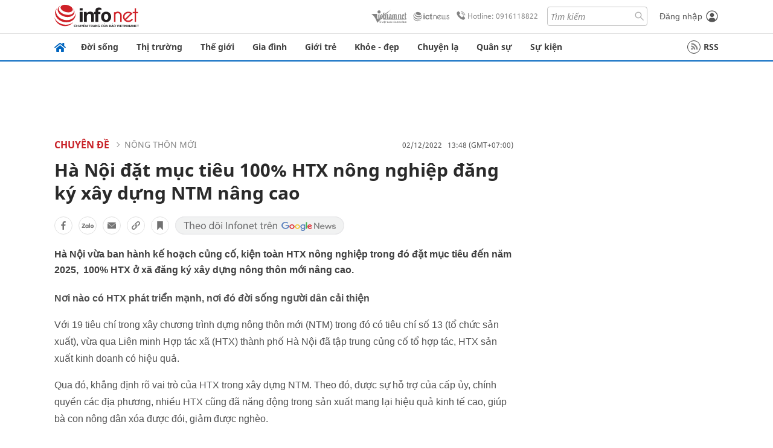

--- FILE ---
content_type: text/html
request_url: https://infonet.vietnamnet.vn/ha-noi-dat-muc-tieu-100-htx-nong-nghiep-dang-ky-xay-dung-ntm-nang-cao-5009399.html
body_size: 16028
content:
<!DOCTYPE html>
<html lang="vi" translate="no"><head>
    <meta charset="UTF-8">
    <meta http-equiv="Content-Type" content="text/html; charset=utf-8" />
    <meta name="viewport" content="width=device-width, initial-scale=1, minimum-scale=1, maximum-scale=1, user-scalable=1">
    <meta http-equiv="Refresh" content="1800" />
    <meta name="language" content="vietnamese" />
    <meta name="google" content="notranslate"/>
    <title>Hà Nội đặt mục tiêu 100% HTX nông nghiệp đăng ký xây dựng NTM nâng cao</title>
    <meta name="description" content="Hà Nội vừa ban hành kế hoạch củng cố, kiện toàn HTX nông nghiệp trong đó đặt mục tiêu đến năm 2025,  100% HTX ở xã đăng ký xây dựng nông thôn mới nâng cao." />
    <meta name="keywords" content="HTX, NTM , ngày 26/10" />
    <meta name="news_keywords" content="HTX, NTM , ngày 26/10" />
    <link rel="alternate" media="handheld" href="https://infonet.vietnamnet.vn/ha-noi-dat-muc-tieu-100-htx-nong-nghiep-dang-ky-xay-dung-ntm-nang-cao-5009399.html" />
    <link id="canonical" rel="canonical" href="https://infonet.vietnamnet.vn/ha-noi-dat-muc-tieu-100-htx-nong-nghiep-dang-ky-xay-dung-ntm-nang-cao-5009399.html" />    
    <meta property="fb:pages" content="216277195110014" />
    <meta property="fb:app_id" content="477487416263629" />
    <meta property="og:type" content="article" />
    <meta property="og:title" content="Hà Nội đặt mục tiêu 100% HTX nông nghiệp đăng ký xây dựng NTM nâng cao" itemprop="name" />
    <meta property="og:description" content="Hà Nội vừa ban hành kế hoạch củng cố, kiện toàn HTX nông nghiệp trong đó đặt mục tiêu đến năm 2025,  100% HTX ở xã đăng ký xây dựng nông thôn mới nâng cao." itemprop="description" />
    <meta property="og:url" content="https://infonet.vietnamnet.vn/ha-noi-dat-muc-tieu-100-htx-nong-nghiep-dang-ky-xay-dung-ntm-nang-cao-5009399.html" />
    <meta property="og:image" content="https://static2-images.vnncdn.net/files/publish/2022/12/7/htx-ba-vi-819.jpg?width=0&s=KaQ4CkSRs7JUxcvkJIkm6g" />

    <meta property="og:site_name" content="Infonet News" />
    <meta property="article:publisher" content="https://www.facebook.com/infonet.vietnamnet.vn" />
    <meta property="article:author" content="https://www.facebook.com/infonet.vietnamnet.vn" />
    <meta name="vnn_category_alias" content="home" />
    <meta name="vnn_domain" content="https://infonet.vietnamnet.vn" />
    <meta name="REVISIT-AFTER" content="1 DAYS" />
    <meta name="RATING" content="GENERAL" />
    <meta name="DC.title" content="Chuyên trang Infonet Báo VietnamNet" />
    <meta name="google-site-verification" content="T0fsyz7y2VTfHfmaNwV3rjMXPhLOSNXfY93pMqnD5NQ" />
    <meta name="author" content="VietNamNet News" />
    <meta name="copyright" content="Copyright (c) 2022 VietNamNet News" />
    <meta name="geo.region" content="VN-HN" />
    <meta name="geo.placename" content="Hà Nội" />
    <meta name="geo.position" content="21.013835;105.831653" />
    <meta name="ICBM" content="21.013835, 105.831653" />
    <link href="https://plus.google.com/101087442200438387860" rel="publisher" />
    <meta name="apple-mobile-web-app-capable" content="yes" />
            <meta name="robots" content="noarchive, max-snippet:-1, max-image-preview:large, max-video-preview:-1" />
    <link type="image/x-icon" href="https://static.vnncdn.net/ico/infonet/favicon.ico" rel="shortcut icon">
    <!-- iPad icons -->
    <link rel="apple-touch-icon-precomposed" href="https://res-files.vnncdn.net/files/2022/7/4/72x72.png" sizes="72x72">
    <link rel="apple-touch-icon-precomposed" href="https://res-files.vnncdn.net/files/2022/7/4/114x114.png" sizes="144x144">
    <!-- iPhone and iPod touch icons -->
    <link rel="apple-touch-icon-precomposed" href="https://res-files.vnncdn.net/files/2022/7/4/57x57.png" sizes="57x57">
    <link rel="apple-touch-icon-precomposed" href="https://res-files.vnncdn.net/files/2022/7/4/114x114.png" sizes="114x114">
    <!-- Nokia Symbian -->
    <link rel="nokia-touch-icon" href="https://res-files.vnncdn.net/files/2022/7/4/57x57.png">
    <!-- Android icon precomposed so it takes precedence -->
    <link rel="apple-touch-icon-precomposed" href="https://res-files.vnncdn.net/files/2022/7/4/114x114.png" sizes="1x1">
    
    <script c="layout" src="https://res-files.vnncdn.net/files/jquerymin-9.js"></script>
    <link c="layout" href="https://res-files.vnncdn.net/files/init-fonts-5.css" rel="stylesheet">
    <link vnn="vnncss" rel="stylesheet" href="https://res2-files.vnncdn.net/vps_jscss/000001/000004/2024/5/18/css-6a0989bccac24d73a173e8004349d516-desktop-238-13.css?s=n9gPyXk1bbesLLdDARAuZA" />
    <!-- BEGIN COMPONENT:: COMPONENT647043 -->
<meta name="facebook-domain-verification" content="hglxi8yxtryo7hdqfofu5r1ax3hauq" />
<meta http-equiv="x-dns-prefetch-control" content="on">
<link rel="dns-prefetch" href="https://info-imgs.vgcloud.vn">
<link rel="dns-prefetch" href="https://res2-files.vnncdn.net">
<link rel="dns-prefetch" href="https://res-files.vnncdn.net">
<link rel="dns-prefetch" href="https://account.vietnamnet.vn">
<link rel="dns-prefetch" href="https://static.vnncdn.net/">
<link rel="dns-prefetch" href="https://static2-images.vnncdn.net/">
<link rel="dns-prefetch" href="https://static-images.vnncdn.net/">
<link rel="dns-prefetch" href="https://img.vietnamnetad.vn">
<link rel="dns-prefetch" href="https://tracking.vietnamnetad.vn">
<link rel="dns-prefetch" href="https://log.vietnamnetad.vn">
<link rel="dns-prefetch" href="https://www.google-analytics.com">
<link rel="dns-prefetch" href="https://2sao.vietnamnetjsc.vn">
<link rel="dns-prefetch" href="https://ttol.vietnamnetjsc.vn">
<link rel="dns-prefetch" href="https://api4mb.2sao.vn">
<link rel="dns-prefetch" href="https://api4mb.tintuconline.com.vn">
<link rel="dns-prefetch" href="https://vads.net.vn">
<link rel="dns-prefetch" href="https://log.vads.net.vn">
<link rel="dns-prefetch" href="https://adservice.google.com">
<link rel="dns-prefetch" href="https://adservice.google.com.vn">
<link rel="dns-prefetch" href="https://fonts.googleapis.com">
<link rel="dns-prefetch" href="https://fonts.gstatic.com">
<link rel="dns-prefetch" href="https://www.googletagmanager.com">
<link rel="dns-prefetch" href="https://www.google-analytics.com">
<link rel="dns-prefetch" href="https://pagead2.googlesyndication.com">
<link rel="dns-prefetch" href="https://media1.admicro.vn">
<link rel="dns-prefetch" href="https://lg1.logging.admicro.vn">
<link rel="dns-prefetch" href="https://tracking.vnncdn.net">
<link rel="dns-prefetch" href="https://track-srv.vietnamnet.vn">

    <!-- Global site tag (gtag.js) - Google Analytics -->
    <script async="" src="https://www.googletagmanager.com/gtag/js?id=G-67W5GJDHHQ"></script>
    <script>
    window.dataLayer = window.dataLayer || [];
    function gtag(){dataLayer.push(arguments);}
    gtag('js', new Date());
    gtag('config', 'G-67W5GJDHHQ', {
        'page_path': '/chuyen-de/nong-thon-moi/ha-noi-dat-muc-tieu-100-htx-nong-nghiep-dang-ky-xay-dung-ntm-nang-cao-5009399.html' + window.location.search
    });
    </script>
    <script type="text/javascript">
        var _gaq = _gaq || [];
        _gaq.push(['_setAccount', 'UA-100237675-5']);
        _gaq.push(['_trackPageview', '/chuyen-de/nong-thon-moi/ha-noi-dat-muc-tieu-100-htx-nong-nghiep-dang-ky-xay-dung-ntm-nang-cao-5009399.html' + window.location.search], ['_trackPageLoadTime']);
        (function () {
            var ga = document.createElement('script'); ga.type = 'text/javascript'; ga.async = true;
            ga.src = ('https:' == document.location.protocol ? 'https://ssl' : 'http://www') + '.google-analytics.com/ga.js';
            var s = document.getElementsByTagName('script')[0]; s.parentNode.insertBefore(ga, s);
        })();
    </script>
    <script type="application/ld+json">
    {
        "@context": "http://schema.org",
        "@type": "BreadcrumbList",
        "itemListElement": [{
        "@type": "ListItem",
        "position": 1,
        "item": "https://infonet.vietnamnet.vn",
        "name": "Trang chủ"
        }
        
,{"@type": "ListItem","position": 2,"name": "Chuyên đề","item": "https://infonet.vietnamnet.vn/chuyen-de"}
,{"@type": "ListItem","position": 3,"name": "NÔNG THÔN MỚI","item": "https://infonet.vietnamnet.vn/chuyen-de/nong-thon-moi"}]
    }
    </script> 
    <script type="application/ld+json">
    {
        "@context": "http://schema.org",
        "@type": "NewsArticle",
        "mainEntityOfPage":{
            "@type":"WebPage",
            "@id":"https://infonet.vietnamnet.vn/ha-noi-dat-muc-tieu-100-htx-nong-nghiep-dang-ky-xay-dung-ntm-nang-cao-5009399.html"
        },
        "headline": "Hà Nội đặt mục tiêu 100% HTX nông nghiệp đăng ký xây dựng NTM nâng cao",
        "image": {
            "@type": "ImageObject",
            "url": "https://static2-images.vnncdn.net/files/publish/2022/12/7/htx-ba-vi-819.jpg?width=0&amp;s=KaQ4CkSRs7JUxcvkJIkm6g",
            "width": 700,
            "height":400
        },
        "datePublished": "2022-12-02T13:48:00.000 +07:00",
        "dateModified": "2022-12-07T13:48:41.000 +07:00",
        "author": {
            "@type": "Person",
            
        },
        "publisher": {
            "@type": "Organization",
            "name": "infonet.vietnamnet.vn",
            "logo": {
            "@type": "ImageObject",
            "url": "https://static.vnncdn.net/v1/icon/infonet-logo2.svg",
            "width": 130,
            "height": 60
            }
        },
        "description": "Hà Nội vừa ban hành kế hoạch củng cố, kiện toàn HTX nông nghiệp trong đó đặt mục tiêu đến năm 2025,  100% HTX ở xã đăng ký xây dựng nông thôn mới nâng cao."
    }
    </script>    
<!-- Google Tag Manager -->
<script>(function(w,d,s,l,i){w[l]=w[l]||[];w[l].push({'gtm.start': new Date().getTime(),event:'gtm.js'});var f=d.getElementsByTagName(s)[0], j=d.createElement(s),dl=l!='dataLayer'?'&l='+l:'';j.async=true;j.src='https://www.googletagmanager.com/gtm.js?id='+i+dl;f.parentNode.insertBefore(j,f); })(window,document,'script','dataLayer','GTM-PXWKWZL');</script>
<!-- End Google Tag Manager -->
<script type="text/javascript">
    (function(c,l,a,r,i,t,y){
        c[a]=c[a]||function(){(c[a].q=c[a].q||[]).push(arguments)};
        t=l.createElement(r);t.async=1;t.src="https://www.clarity.ms/tag/"+i;
        y=l.getElementsByTagName(r)[0];y.parentNode.insertBefore(t,y);
    })(window, document, "clarity", "script", "gmwvo03q9o");
</script>
<script src="https://jsc.mgid.com/site/791705.js" async></script>
<!-- END COMPONENT:: COMPONENT647043 -->

    </head>
    <body>
        <!-- Google Tag Manager (noscript) -->
        <noscript><iframe src="https://www.googletagmanager.com/ns.html?id=GTM-PXWKWZL" height="0" width="0" style="display:none;visibility:hidden"></iframe></noscript>
        <!-- End Google Tag Manager (noscript) --> 
        <!-- BEGIN COMPONENT:: COMPONENT500040 -->

<!-- END COMPONENT:: COMPONENT500040 -->

        <!-- BEGIN COMPONENT:: COMPONENT5000017 -->
<input class="tracking-info" 
    data-pageid="6a0989bccac24d73a173e8004349d516" 
    data-pagetype='' 
    data-pageTitle='Hà Nội đặt mục tiêu 100% HTX nông nghiệp đăng ký xây dựng NTM nâng cao'
    data-pageTitleTracking='Hà Nội đặt mục tiêu 100% HTX nông nghiệp đăng ký xây dựng NTM nâng cao'
    data-pageAvatar='https://static2-images.vnncdn.net/files/publish/2022/12/7/htx-ba-vi-819.jpg?width=0&s=KaQ4CkSRs7JUxcvkJIkm6g'
    data-detailpage='{&quot;articlePublishDate&quot;:&quot;2022-12-02T13:48:00&quot;,&quot;articleWordCount&quot;:0,&quot;articleTimeToRead&quot;:1,&quot;articleMainCategory&quot;:{&quot;url&quot;:&quot;https://infonet.vietnamnet.vn/chuyen-de/nong-thon-moi&quot;,&quot;id&quot;:&quot;00KF62&quot;,&quot;name&quot;:&quot;N&#xD4;NG TH&#xD4;N M&#x1EDA;I&quot;},&quot;articleDisplayType&quot;:{&quot;id&quot;:&quot;1&quot;,&quot;name&quot;:&quot;B&#xE0;i th&#x1B0;&#x1EDD;ng&quot;},&quot;userNeedGroup&quot;:{},&quot;userNeed&quot;:{&quot;id&quot;:&quot;&quot;},&quot;articleCategories&quot;:[{&quot;url&quot;:&quot;https://infonet.vietnamnet.vn/chuyen-de/nong-thon-moi&quot;,&quot;id&quot;:&quot;00KF62&quot;,&quot;name&quot;:&quot;N&#xD4;NG TH&#xD4;N M&#x1EDA;I&quot;}],&quot;articleTags&quot;:[{&quot;url&quot;:&quot;https://infonet.vietnamnet.vn/htx-tag4603193207321453807.html&quot;,&quot;id&quot;:&quot;4603193207321453807&quot;,&quot;name&quot;:&quot;HTX&quot;}],&quot;pageId&quot;:&quot;5009399&quot;,&quot;pageType&quot;:1,&quot;pageAvatar&quot;:&quot;https://static2-images.vnncdn.net/files/publish/2022/12/7/htx-ba-vi-819.jpg?width=0&amp;s=KaQ4CkSRs7JUxcvkJIkm6g&quot;,&quot;pageTitle&quot;:&quot;H&#xE0; N&#x1ED9;i &#x111;&#x1EB7;t m&#x1EE5;c ti&#xEA;u 100% HTX n&#xF4;ng nghi&#x1EC7;p &#x111;&#x103;ng k&#xFD; x&#xE2;y d&#x1EF1;ng NTM n&#xE2;ng cao&quot;,&quot;pageTitleTracking&quot;:&quot;H&#xE0; N&#x1ED9;i &#x111;&#x1EB7;t m&#x1EE5;c ti&#xEA;u 100% HTX n&#xF4;ng nghi&#x1EC7;p &#x111;&#x103;ng k&#xFD; x&#xE2;y d&#x1EF1;ng NTM n&#xE2;ng cao&quot;}' 
    data-response-status="200"
    data-async-zone=""
    type="hidden" 
/>

<!-- END COMPONENT:: COMPONENT5000017 -->

        <div class="wrapper">
            <!-- BEGIN COMPONENT:: COMPONENT581043 -->
<!-- <script type="text/javascript" src="https://img.vietnamnetad.vn/vadsv2/vadscore.v20.js"></script> -->
<input type="hidden" vadscore-url="https://img.vietnamnetad.vn/vadsv2/vadscore.v26.js">
<div class="ads-mobile ">
    <div id="adzone39" class="vmcadszone mobile banner-top-mashead" data="https://vads.net.vn/Ad?z=39&w=8&domain={p}&isvast=0"></div>
</div>
<!-- END COMPONENT:: COMPONENT581043 -->

            
<!-- BEGIN COMPONENT:: COMPONENT500037 -->
<div class="bg-white border-[#e2e2e2] border-b-1"> 
    <header class="header">
        <div class="header-left">
            <a href="javascript:void(0)" title="menu" class="header-menu-mb open-mega">
                <img width="20" src="https://static.vnncdn.net/v1/icon/menu-center.svg" alt="icon">
            </a>
            <a href="/" class="header-logo-infonet" data-utm-source="#vnn_source=trangchu&vnn_medium=logo-top">
                <img width="140" height="39" src="https://static.vnncdn.net/v1/icon/infonet-logo2.svg" alt="Logo InfoNet">
            </a>
        </div>
        <div class="header-list">
            <a target="_blank" href="https://vietnamnet.vn/" class="header-logo-vnn">
            </a>
            <a target="_blank" href="https://ictnews.vietnamnet.vn/" class="header-logo-ict">
            </a>
            <a href="tel:0916118822" class="header-hotline">
                <img width="30" src="https://static.vnncdn.net/v1/icon/infonet/hotline-gray.svg" alt="icon">
                Hotline: 0916118822
            </a>
            <form action="/tim-kiem" class="header-form rounded-4">
                <input name="q" placeholder="Tìm kiếm" type="text">
                <button type="submit" style="border: transparent;">
                    <img width="15" height="15" src="https://res-files.vnncdn.net/files/2022/7/9/search.svg" alt="icon">
                </button>
            </form>
            <div id="vnnid-topbar" class="header-account" ></div>
        </div>
    </header>
</div>
<!-- END COMPONENT:: COMPONENT500037 -->
<!-- BEGIN COMPONENT:: COMPONENT500038 -->
    <div class="mega-infonet">  
        <div class="mega-top">
            <div class="mega-top__close close-menu">
                <a href="javascript:void(0)">
                    <img src="https://static.vnncdn.net/v1/icon/cancel-mobile.svg" alt="Icon">
                </a>
            </div>
            <div class="mega-top__logo">
                <a href="/">
                    <img src="https://static.vnncdn.net/v1/icon/infonet/Infonet.svg" alt="logo">
                </a>
            </div>
            <div class="mega-top__user">
                
            </div>
        </div>
        <div class="mega-main">
            <div class="mega-form">
                <form action="/tim-kiem">
                    <input name="q" type="text" placeholder="Tìm kiếm">
                    <button type="submit">
                        <img class="icon" src="https://static.vnncdn.net/v1/icon/search.png" alt="Icon">
                    </button>
                </form>
            </div>
            <div class="mega-list">
                <ul>
                            <li>
                                <a href="/doi-song" title="Đời sống" data-utm-source="#vnn_source=trangchu&vnn_medium=menu">
                                        <img src="https://res-files.vnncdn.net/files/2022/7/6/doi-song.svg" alt="Đời sống">
                                    <span>Đời sống</span>
                                </a>
                            </li>
                            <li>
                                <a href="/thi-truong" title="Thị trường" data-utm-source="#vnn_source=trangchu&vnn_medium=menu">
                                        <img src="https://res-files.vnncdn.net/files/2022/7/6/thi-truong.svg" alt="Thị trường">
                                    <span>Thị trường</span>
                                </a>
                            </li>
                            <li>
                                <a href="/the-gioi" title=" Thế giới" data-utm-source="#vnn_source=trangchu&vnn_medium=menu">
                                        <img src="https://res-files.vnncdn.net/files/2022/7/6/the-gioi.svg" alt=" Thế giới">
                                    <span> Thế giới</span>
                                </a>
                            </li>
                            <li>
                                <a href="/gia-dinh" title="Gia đình" data-utm-source="#vnn_source=trangchu&vnn_medium=menu">
                                        <img src="https://res-files.vnncdn.net/files/2022/7/6/gia-dinh.svg" alt="Gia đình">
                                    <span>Gia đình</span>
                                </a>
                            </li>
                            <li>
                                <a href="/gioi-tre" title="Giới trẻ" data-utm-source="#vnn_source=trangchu&vnn_medium=menu">
                                        <img src="https://res-files.vnncdn.net/files/2022/7/6/gioi-tre.svg" alt="Giới trẻ">
                                    <span>Giới trẻ</span>
                                </a>
                            </li>
                            <li>
                                <a href="/khoe-dep" title=" Khỏe - đẹp" data-utm-source="#vnn_source=trangchu&vnn_medium=menu">
                                        <img src="https://res-files.vnncdn.net/files/2022/7/6/khoe-dep.svg" alt=" Khỏe - đẹp">
                                    <span> Khỏe - đẹp</span>
                                </a>
                            </li>
                            <li>
                                <a href="/chuyen-la" title="Chuyện lạ" data-utm-source="#vnn_source=trangchu&vnn_medium=menu">
                                        <img src="https://res-files.vnncdn.net/files/2022/7/6/chuyen-la.svg" alt="Chuyện lạ">
                                    <span>Chuyện lạ</span>
                                </a>
                            </li>
                            <li>
                                <a href="/quan-su" title="Quân sự" data-utm-source="#vnn_source=trangchu&vnn_medium=menu">
                                        <img src="https://res-files.vnncdn.net/files/2022/7/6/quan-su.svg" alt="Quân sự">
                                    <span>Quân sự</span>
                                </a>
                            </li>
                            <li>
                                <a href="/su-kien" title="Sự kiện" data-utm-source="#vnn_source=trangchu&vnn_medium=menu">
                                        <img src="https://res-files.vnncdn.net//files/2022/7/6/event.svg" alt="Sự kiện">
                                    <span>Sự kiện</span>
                                </a>
                            </li>
                </ul>
            </div>
        </div>
    </div>
    <div class="nav-wrapper togglePinTop">
        <div class="nav">
            <a href="/" class="nav-home">
                <img src="https://static.vnncdn.net/v1/icon/infonet/home.png" alt="">
            </a>
            <div class="nav-swiper">
                <ul class="nav-menu swiper-wrapper">
                            <li class="swiper-slide">
                                <a data-utm-source="#vnn_source=trangchu&vnn_medium=menu-top" href="/doi-song" title="Đời sống">Đời sống</a>
                                    <ul class="sub-menu">
                                            <li><a data-utm-source="#vnn_source=trangchu&vnn_medium=menu-top" href="/doi-song/nhip-song" title="Nhịp sống">Nhịp sống</a></li>
                                            <li><a data-utm-source="#vnn_source=trangchu&vnn_medium=menu-top" href="/doi-song/doi-thuong" title="Đời thường">Đời thường</a></li>
                                            <li><a data-utm-source="#vnn_source=trangchu&vnn_medium=menu-top" href="/doi-song/thoi-tiet" title="Thời tiết">Thời tiết</a></li>
                                            <li><a data-utm-source="#vnn_source=trangchu&vnn_medium=menu-top" href="/doi-song/an-toan-giao-thong" title="An toàn giao thông">An toàn giao thông</a></li>
                                            <li><a data-utm-source="#vnn_source=trangchu&vnn_medium=menu-top" href="/doi-song/nguoi-viet-bon-phuong" title="Người Việt Bốn Phương">Người Việt Bốn Phương</a></li>
                                    </ul>
                            </li>
                            <li class="swiper-slide">
                                <a data-utm-source="#vnn_source=trangchu&vnn_medium=menu-top" href="/thi-truong" title="Thị trường">Thị trường</a>
                                    <ul class="sub-menu">
                                            <li><a data-utm-source="#vnn_source=trangchu&vnn_medium=menu-top" href="/thi-truong/thi-truong-24h" title="Thị trường 24h">Thị trường 24h</a></li>
                                            <li><a data-utm-source="#vnn_source=trangchu&vnn_medium=menu-top" href="/thi-truong/startup" title="Startup">Startup</a></li>
                                            <li><a data-utm-source="#vnn_source=trangchu&vnn_medium=menu-top" href="/thi-truong/tien-cua-toi" title="Tiền của tôi">Tiền của tôi</a></li>
                                            <li><a data-utm-source="#vnn_source=trangchu&vnn_medium=menu-top" href="/thi-truong/nha-dat" title="Nhà đất">Nhà đất</a></li>
                                    </ul>
                            </li>
                            <li class="swiper-slide">
                                <a data-utm-source="#vnn_source=trangchu&vnn_medium=menu-top" href="/the-gioi" title=" Thế giới"> Thế giới</a>
                                    <ul class="sub-menu">
                                            <li><a data-utm-source="#vnn_source=trangchu&vnn_medium=menu-top" href="/the-gioi/tin-moi" title="Tin mới">Tin mới</a></li>
                                            <li><a data-utm-source="#vnn_source=trangchu&vnn_medium=menu-top" href="/the-gioi/binh-luan" title="Bình luận">Bình luận</a></li>
                                            <li><a data-utm-source="#vnn_source=trangchu&vnn_medium=menu-top" href="/the-gioi/lanh-dao-tre" title="Lãnh đạo trẻ">Lãnh đạo trẻ</a></li>
                                            <li><a data-utm-source="#vnn_source=trangchu&vnn_medium=menu-top" href="/the-gioi/guong-mat-quoc-te" title="Gương mặt quốc tế">Gương mặt quốc tế</a></li>
                                    </ul>
                            </li>
                            <li class="swiper-slide">
                                <a data-utm-source="#vnn_source=trangchu&vnn_medium=menu-top" href="/gia-dinh" title="Gia đình">Gia đình</a>
                                    <ul class="sub-menu">
                                            <li><a data-utm-source="#vnn_source=trangchu&vnn_medium=menu-top" href="/gia-dinh/chuyen-nha" title="Chuyện nhà">Chuyện nhà</a></li>
                                            <li><a data-utm-source="#vnn_source=trangchu&vnn_medium=menu-top" href="/gia-dinh/cung-con-truong-thanh" title="Cùng con trưởng thành">Cùng con trưởng thành</a></li>
                                            <li><a data-utm-source="#vnn_source=trangchu&vnn_medium=menu-top" href="/gia-dinh/tu-van" title="Tư vấn">Tư vấn</a></li>
                                    </ul>
                            </li>
                            <li class="swiper-slide">
                                <a data-utm-source="#vnn_source=trangchu&vnn_medium=menu-top" href="/gioi-tre" title="Giới trẻ">Giới trẻ</a>
                                    <ul class="sub-menu">
                                            <li><a data-utm-source="#vnn_source=trangchu&vnn_medium=menu-top" href="/gioi-tre/tai-nang-tre" title="Tài năng trẻ">Tài năng trẻ</a></li>
                                            <li><a data-utm-source="#vnn_source=trangchu&vnn_medium=menu-top" href="/gioi-tre/hoc-duong" title="Học đường">Học đường</a></li>
                                            <li><a data-utm-source="#vnn_source=trangchu&vnn_medium=menu-top" href="/gioi-tre/nong-tren-mang" title="Nóng trên mạng">Nóng trên mạng</a></li>
                                    </ul>
                            </li>
                            <li class="swiper-slide">
                                <a data-utm-source="#vnn_source=trangchu&vnn_medium=menu-top" href="/khoe-dep" title=" Khỏe - đẹp"> Khỏe - đẹp</a>
                                    <ul class="sub-menu">
                                            <li><a data-utm-source="#vnn_source=trangchu&vnn_medium=menu-top" href="/khoe-dep/suc-khoe" title="Sức khỏe">Sức khỏe</a></li>
                                            <li><a data-utm-source="#vnn_source=trangchu&vnn_medium=menu-top" href="/khoe-dep/dan-ong" title="Đàn ông">Đàn ông</a></li>
                                            <li><a data-utm-source="#vnn_source=trangchu&vnn_medium=menu-top" href="/khoe-dep/phu-nu-dep" title="Phụ nữ đẹp">Phụ nữ đẹp</a></li>
                                    </ul>
                            </li>
                            <li class="swiper-slide">
                                <a data-utm-source="#vnn_source=trangchu&vnn_medium=menu-top" href="/chuyen-la" title="Chuyện lạ">Chuyện lạ</a>
                                    <ul class="sub-menu">
                                            <li><a data-utm-source="#vnn_source=trangchu&vnn_medium=menu-top" href="/chuyen-la/chuyen-bon-phuong" title="Chuyện bốn phương">Chuyện bốn phương</a></li>
                                            <li><a data-utm-source="#vnn_source=trangchu&vnn_medium=menu-top" href="/chuyen-la/du-lich" title="Du lịch">Du lịch</a></li>
                                    </ul>
                            </li>
                            <li class="swiper-slide">
                                <a data-utm-source="#vnn_source=trangchu&vnn_medium=menu-top" href="/quan-su" title="Quân sự">Quân sự</a>
                                    <ul class="sub-menu">
                                            <li><a data-utm-source="#vnn_source=trangchu&vnn_medium=menu-top" href="/quan-su/tin-moi-nhat" title="Tin mới nhất">Tin mới nhất</a></li>
                                            <li><a data-utm-source="#vnn_source=trangchu&vnn_medium=menu-top" href="/quan-su/cong-nghe-quan-su" title="Công nghệ quân sự">Công nghệ quân sự</a></li>
                                            <li><a data-utm-source="#vnn_source=trangchu&vnn_medium=menu-top" href="/quan-su/ho-so-mat" title="Hồ sơ mật">Hồ sơ mật</a></li>
                                    </ul>
                            </li>
                            <li class="swiper-slide">
                                <a data-utm-source="#vnn_source=trangchu&vnn_medium=menu-top" href="/su-kien" title="Sự kiện">Sự kiện</a>
                            </li>
                </ul>

                <ul class="nav-right">
                    <li class="rss">
                        <a href="/rss">
                            <span class="icon-rss"></span>
                            RSS
                        </a>
                    </li>
                </ul>
            </div>
            <div class="nav-btn">
                <span class="next menu-next"></span>
                <span class="pre menu-pre"></span>
            </div>
        </div>
    </div>
<!-- END COMPONENT:: COMPONENT500038 -->
            

            <!-- BEGIN COMPONENT:: COMPONENT506043 -->
<div class="mx-auto ads-desktop mt-20">
    <div class="vmcadszone mt-20 desktop" id="adzone1" data="https://vads.net.vn/Ad?z=1&w=8&domain={p}&isvast=0" style="min-height: 90px; max-height:250px; overflow:hidden"></div>
</div>
<!-- END COMPONENT:: COMPONENT506043 -->


            <!-- BEGIN COMPONENT:: COMPONENT602043 -->

<!-- END COMPONENT:: COMPONENT602043 -->


<!-- BEGIN COMPONENT:: COMPONENT752043 -->

<!-- END COMPONENT:: COMPONENT752043 -->


<!-- BEGIN COMPONENT:: COMPONENT755043 -->

<!-- END COMPONENT:: COMPONENT755043 -->


                <div class="main bg-white py-20">
                    <!-- BEGIN COMPONENT:: COMPONENT599043 -->

        <script> 
            window.vnnads = {
                url:'https://infonet.vietnamnet.vn/'+'infonet-chuyen-de-nong-thon-moi'
            };
        </script>


<input type="hidden" class="vnn-user-info"/>
<input type="hidden" id="infoConfigGlobalId" data-url-main-cate="/chuyen-de" data-objectid="5009399" data-categoryid="00KF62" data-pageid="6a0989bccac24d73a173e8004349d516" data-componentid="COMPONENT599043" data-websiteid="000004" data-catname="chitiet">
<!-- navcontrols -->
<!-- BEGIN COMPONENT:: COMPONENT791043 -->
<!-- nav controls text and share :  -->
    <div class="nav__controls">
        <div class="nav__controls-menu">
           <div class="nav__controls-main-left">
                <button class="btn-controll__menu">
                    <img src="https://static.vnncdn.net/v1/icon/menu.svg" alt="iconmenu">
                </button>
            </div>
            <div class="nav__controls-group-action">
                <!-- comment -->
                    <button class="comment__social">
                        <img src="https://static.vnncdn.net/v1/icon/chat.svg" alt="icon">
                        <img class="dot emptyComment" src=" https://static.vnncdn.net/v1/icon/circle.svg" alt="icon">
                    </button>
                <!-- vote -->
                <!-- <button class="vote__social"><span class="like-number"></span></button> -->
                <!-- share -->
                <button class="share__social"></button>
                <!-- bookmark -->
                <button class="bookmark__social"></button>
                <button class="text__range">Aa</button>
            </div>
        </div>
        <div class="nav__controls-share">
            <!-- share facebook -->
            <button data-url="/ha-noi-dat-muc-tieu-100-htx-nong-nghiep-dang-ky-xay-dung-ntm-nang-cao-5009399.html" data-type="facebook" title="Chia sẻ với Facebook" class="share__facebook">
                <img src="https://static.vnncdn.net/v1/icon/icon-share-link-facebook.svg" alt="share facebook">
                Facebook
            </button>
            <!-- share zalo -->
            <button data-title="H&#xE0; N&#x1ED9;i &#x111;&#x1EB7;t m&#x1EE5;c ti&#xEA;u 100% HTX n&#xF4;ng nghi&#x1EC7;p &#x111;&#x103;ng k&#xFD; x&#xE2;y d&#x1EF1;ng NTM n&#xE2;ng cao" data-url="/ha-noi-dat-muc-tieu-100-htx-nong-nghiep-dang-ky-xay-dung-ntm-nang-cao-5009399.html" title="Chia sẻ với Zalo" data-type="zalo" class="share__zalo">
                <img src="https://static.vnncdn.net/v1/icon/zalo-unactive-mobile%20.svg" alt="share zalo">
                <div class="zalo-share-button" data-href="" data-oaid="579745863508352884" data-layout="4" data-color="blue" data-customize="true"></div>
                Zalo
            </button>
            <!-- share email  -->
            <button data-title="H&#xE0; N&#x1ED9;i &#x111;&#x1EB7;t m&#x1EE5;c ti&#xEA;u 100% HTX n&#xF4;ng nghi&#x1EC7;p &#x111;&#x103;ng k&#xFD; x&#xE2;y d&#x1EF1;ng NTM n&#xE2;ng cao" data-type="email" data-url="/ha-noi-dat-muc-tieu-100-htx-nong-nghiep-dang-ky-xay-dung-ntm-nang-cao-5009399.html" title="Chia sẻ với Email" class="share__email">
                <img src="https://static.vnncdn.net/v1/icon/icon-share-link-email.svg" alt="share email">
                Email
            </button>
            <!-- copy content -->
            <button class="copy__url" data-copy="/ha-noi-dat-muc-tieu-100-htx-nong-nghiep-dang-ky-xay-dung-ntm-nang-cao-5009399.html" title="Sao chép liên kết">
                <img src="https://static.vnncdn.net/v1/icon/icon-link-share-copy-link.svg" alt="">
                <span>Sao chép liên kết</span>
            </button>
        </div>
        <div class="nav__controls-text">
            <span class="text-left">Aa</span>
            <input min="100" max="135" value="25" type="range" step="0.5" id="rangeSlideId">
            <span class="text-right">Aa</span>
        </div>
    </div>
<!-- END COMPONENT:: COMPONENT791043 -->



    <div class="container lg:grid-cols-1">
        <div class="container__left">
            
                <div class="bread-crumb__detail mb-15">
                    <ul class="bread-crumb__detail-list">
                        <li class="bread-crumb__detail-list--item">
                            <a href="/">
                                <img class="icon-home" src="https://static.vnncdn.net/v1/icon/home_mobile.svg"
                                    alt="icon">
                            </a>
                        </li>
                            <li class="bread-crumb__detail-list--item">
                                <a href="/chuyen-de" title="Chuyên đề">
                                   Chuyên đề
                                </a>
                            </li>
                            <li class="bread-crumb__detail-list--item">
                                <a href="/chuyen-de/nong-thon-moi" title="NÔNG THÔN MỚI">
                                   NÔNG THÔN MỚI
                                </a>
                            </li>
                    </ul>

                        <div class="bread-crumb__detail-time">
                            <p> 02/12/2022   13:48 (GMT+07:00)</p>
                        </div>
                </div>

            <div class="contentDetail">

                <h1 class="contentDetail-title">Hà Nội đặt mục tiêu 100% HTX nông nghiệp đăng ký xây dựng NTM nâng cao</h1>
                


                <div class="controll__box share-link mt-20 mb-20">
                    <!-- actions -->
                    <!-- <a class="newFeature__iconLink vote__social like" title="Like bài viết" href="#like" data-type="like" data-url="/ha-noi-dat-muc-tieu-100-htx-nong-nghiep-dang-ky-xay-dung-ntm-nang-cao-5009399.html">
                        <span class="img img-like"></span>
                        <span class="like-number"></span>
                    </a> -->
                    <!-- share facebook -->
                    <a class="newFeature__iconLink" title="Chia sẻ bài viết lên facebook" href="#facebook" data-url="/ha-noi-dat-muc-tieu-100-htx-nong-nghiep-dang-ky-xay-dung-ntm-nang-cao-5009399.html" data-type="facebook">
                        <span class="img img-facebook"></span>
                    </a>
                    <!-- share zalo -->
                    <a class="newFeature__iconLink" title="Chia sẻ bài viết lên zalo" href="#zalo" data-title="H&#xE0; N&#x1ED9;i &#x111;&#x1EB7;t m&#x1EE5;c ti&#xEA;u 100% HTX n&#xF4;ng nghi&#x1EC7;p &#x111;&#x103;ng k&#xFD; x&#xE2;y d&#x1EF1;ng NTM n&#xE2;ng cao" data-url="/ha-noi-dat-muc-tieu-100-htx-nong-nghiep-dang-ky-xay-dung-ntm-nang-cao-5009399.html" data-type="zalo">
                        <div class="zalo-share-button" data-href="" data-oaid="579745863508352884" data-layout="4" data-color="blue" data-customize="true"></div>
                        <span class="img img-zalo"></span>
                    </a>
                    <!-- share email -->
                    <a class="newFeature__iconLink" title="Chia sẻ bài viết lên email" href="#email" data-title="Hà Nội đặt mục tiêu 100% HTX nông nghiệp đăng ký xây dựng NTM nâng cao" data-url="/ha-noi-dat-muc-tieu-100-htx-nong-nghiep-dang-ky-xay-dung-ntm-nang-cao-5009399.html" data-type="email">
                        <span class="img img-email"></span>
                    </a>
                    <a class="newFeature__iconLink tooltip" href="#share" title="Sao chép liên kết" data-url="/ha-noi-dat-muc-tieu-100-htx-nong-nghiep-dang-ky-xay-dung-ntm-nang-cao-5009399.html" data-type="share">
                        <span class="tooltiptext" id="myTooltip">Sao chép liên kết</span>
                        <span class="img img-share"></span>
                    </a>
                    <!-- setup date -->
                    <div class="publish-date">02/12/2022  -  13:48</div>
                    <a class="newFeature__iconLink bookmark__social bookmark" href="#bookmark" title="Lưu bài viết">
                        <span class="img img-bookmark"></span>
                    </a>
                    <a class="gg_news" rel="noopener nofollow" target="_blank" href="https://news.google.com/publications/CAAqBwgKMMjdsAsw1fjHAw?hl=vi&gl=VN&ceid=VN%3Avi">
                        <img src="https://static.vnncdn.net/v1/icon/button-theodoi-desktop-250x30-2-01.svg" alt="">
                    </a>
                </div>
                <div class="contentDetail-sapo">Hà Nội vừa ban hành kế hoạch củng cố, kiện toàn HTX nông nghiệp trong đó đặt mục tiêu đến năm 2025,  100% HTX ở xã đăng ký xây dựng nông thôn mới nâng cao.</div>

                <div class="contentDetail__main">
 <!-- Normal -->
                            <div class="contentDetail__main-reading" id="maincontent">
                                <p><strong>Nơi nào có HTX phát triển mạnh, nơi đó đời sống người dân cải thiện&nbsp;</strong></p>
<p>Với 19 tiêu chí trong xây chương trình dựng nông thôn mới (NTM) trong đó có tiêu chí số 13 (tổ chức sản xuất), vừa qua Liên minh Hợp tác xã (HTX) thành phố Hà Nội đã tập trung củng cố tổ hợp tác, HTX sản xuất kinh doanh có hiệu quả.</p>
<p>Qua đó, khẳng định rõ vai trò của HTX trong xây dựng NTM. Theo đó, được sự hỗ trợ của cấp ủy, chính quyền các địa phương, nhiều HTX cũng đã năng động trong sản xuất mang lại hiệu quả kinh tế cao, giúp bà con nông dân xóa được đói, giảm được nghèo.</p>
<p>Trong số này phải nhắc đến HTX nông nghiệp Mỹ Thành (xã Mỹ Thành, huyện Mỹ Đức). HTX &nbsp;đã nâng cao hiệu quả sử dụng đất và tăng giá trị thu nhập trên đơn vị diện tích, ngoài 2 vụ trồng lúa, hằng năm, HTX Nông nghiệp Mỹ Thành đã đẩy mạnh phát triển cây trồng vụ Đông.</p>
<figure class="image vnn-content-image"><picture><!--[if IE 9]><video style="display: none;"><![endif]--><source data-srcset="https://static2-images.vnncdn.net/files/publish/2022/12/7/htx-ba-vi-819.jpg?width=0&amp;s=KaQ4CkSRs7JUxcvkJIkm6g" media="--large"><!--[if IE 9]></video><![endif]--><img src="[data-uri]" data-original="https://static2-images.vnncdn.net/files/publish/2022/12/7/htx-ba-vi-819.jpg?width=0&amp;s=KaQ4CkSRs7JUxcvkJIkm6g" class="lazy " data-srcset="https://static2-images.vnncdn.net/files/publish/2022/12/7/htx-ba-vi-819.jpg?width=0&amp;s=KaQ4CkSRs7JUxcvkJIkm6g" alt="" data-thumb-small-src="https://static2-images.vnncdn.net/files/publish/2022/12/7/htx-ba-vi-819.jpg?width=260&amp;s=3G5GFS96PlmERs9nvANbYg"></picture>
<figcaption>Mô hình nuôi vịt trời của HTX chăn nuôi và tiêu thụ gà Đồi Ba Vì</figcaption>
</figure>
<p>Trong đó, đậu tương là cây trồng chủ lực với diện tích khoảng 233ha/năm. Theo tính toán, 1 sào trồng đậu tương cho thu nhập khoảng 20 triệu đồng/vụ. Đáng chú ý, thời gian qua, HTX đã thí điểm trên một số diện tích bằng việc luân canh 4 vụ trong năm (trồng 3 vụ màu và 1 vụ lúa), góp phần tích cực vào việc nâng cao thu nhập cho người dân trong xây dựng NTM.</p>
<p>Thực tế cho thấy, thời gian qua, địa phương nào có HTX phát triển mạnh, hoạt động hiệu quả thì ở đó đời sống vật chất và tinh thần của người dân được nâng cao.</p>
<p>Huyện Thạch Thất là một ví dụ. Xác định HTX là nhân tố tích cực trong xây dựng NTM, huyện đã chỉ đạo các xã tập trung củng cố, nâng cao chất lượng, hiệu quả hoạt động của các HTX theo Luật HTX năm 2012.</p>
<p>Cụ thể đến nay 100% HTX trên địa bàn huyện đã thực hiện tốt các khâu dịch vụ trong nông nghiệp, trong đó, một số HTX kinh doanh điện bán lẻ phục vụ nhân dân. Trong đó, nhiều HTX đã thực hiện tốt tiêu chí số 13 trong xây dựng NTM, chẳng hạn như HTX Nông nghiệp Hương Ngải đã làm tốt liên kết trong sản xuất. Hiện nay, 50% sản phẩm nông sản của HTX được tiêu thụ theo đơn đặt hàng của các siêu thị, nhà hàng, bếp ăn tập thể trên địa bàn thành phố.</p>
<p><strong>Tiếp tục phát huy vai trò HTX&nbsp;</strong></p>
<p>Để phát huy hơn nữa vai trò của HTX trong xây dựng NTM trong giai đoạn tới, UBND thành phố Hà Nội vừa có Quyết định 4010/QĐ-UBND về ban hành kế hoạch củng cố, kiện toàn hợp tác xã nông nghiệp trên địa bàn thành phố Hà Nội giai đoạn 2022-2025, định hướng đến năm 2030.</p>
<p>Kế hoạch này nhằm cụ thể hóa Chương trình số 04-CTr/TU của Thành ủy Hà Nội (khóa XVII) về "Đẩy mạnh thực hiện hiệu quả Chương trình mục tiêu quốc gia xây dựng nông thôn mới gắn với cơ cấu lại ngành Nông nghiệp và phát triển kinh tế nông thôn, nâng cao đời sống vật chất, tinh thần của nông dân giai đoạn 2021-2025".</p>
<p>Theo đó, thành phố sẽ tiếp tục củng cố, kiện toàn, nâng cao hiệu quả hoạt động hợp tác xã nông nghiệp đóng góp tích cực trong việc tái cơ cấu kinh tế nông nghiệp, xây dựng nông thôn mới với nhiều mô hình hợp tác, liên kết trên cơ sở tôn trọng bản chất, giá trị và nguyên tắc của kinh tế tập thể, thu hút nhiều thành viên và tổ chức tham gia.</p>
<p>Từ đó góp phần nâng cao đời sống vật chất, tinh thần của thành viên hợp tác xã, thực hiện tiến bộ, công bằng xã hội; thúc đẩy phát triển kinh tế - xã hội nông thôn bền vững, ổn định chính trị xã hội và bảo vệ môi trường…</p>
<p>Theo kế hoạch, Hà Nội phấn đấu đến năm 2025: 100% số hợp tác xã nông nghiệp hoạt động theo quy định; thành lập mới từ 150 hợp tác xã nông nghiệp trở lên. Củng cố, kiện toàn phát triển hợp tác xã nông nghiệp; 100% hợp tác xã ở xã đăng ký xây dựng nông thôn mới nâng cao, kiểu mẫu được củng cố, kiện toàn; 60% hợp tác xã nông nghiệp trở lên đạt từ loại khá…</p>
<p>Đến năm 2030, 100% số hợp tác xã nông nghiệp hoạt động theo quy định; thành lập mới từ 100 hợp tác xã nông nghiệp trở lên. Củng cố, kiện toàn phát triển hợp tác xã nông nghiệp; phấn đấu 70% hợp tác xã nông nghiệp trở lên đạt từ loại khá; tỷ lệ cán bộ quản lý hợp tác xã nông nghiệp tốt nghiệp cao đẳng, đại học đạt 30% trở lên; tỷ lệ giám đốc hợp tác xã nông nghiệp được đào tạo sơ cấp nghề giám đốc từ 80% trở lên.</p>
<p>Đáng chú ý, thành phố phấn đấu có 250 mô hình hợp tác xã nông nghiệp ứng dụng công nghệ cao, chuyển đối số có sản phẩm gắn với chuỗi giá trị, phát triển bền vững. Tăng cường liên kết theo chuỗi giá trị giữa doanh nghiệp và hợp tác xã nông nghiệp, phấn đấu có khoảng 70% hợp tác xã nông nghiệp liên kết với doanh nghiệp, tổ chức kinh tế...</p>
<p><strong>N. Huyền&nbsp;</strong></p>
                            </div>
                </div>
                <!-- BEGIN COMPONENT:: COMPONENT5000015 -->
<!-- END COMPONENT:: COMPONENT5000015 -->

            </div>
            <div id="vnnid-box-vote" pageType="6" idType="5009399" ></div>
                <div class="related-news bg-blue-pale px-10 pt-15 pb-1">
                    <div class="related-news__heading mb-10">
                        tin liên quan
                    </div>
                    <ul class="px-15">
                            <li>
                                <p>
                                    <a href="/day-manh-ung-dung-thuong-mai-dien-tu-xuc-tien-thuong-mai-va-dau-tu-cho-htx-5009386.html" class="leading-21" title="Đẩy mạnh ứng dụng thương mại điện tử, xúc tiến thương mại và đầu tư cho HTX" data-utm-source="#vnn_source=chitiet&amp;vnn_medium=tinlienquan1">Đẩy mạnh ứng dụng thương mại điện tử, xúc tiến thương mại và đầu tư cho HTX</a>
                                </p>
                            </li>
                            <li>
                                <p>
                                    <a href="/htx-tuan-ha-manh-dan-trong-nho-sua-rau-ma-5005448.html" class="leading-21" title="HTX trẻ tiên phong trồng nho sữa Hàn" data-utm-source="#vnn_source=chitiet&amp;vnn_medium=tinlienquan2">HTX trẻ tiên phong trồng nho sữa Hàn</a>
                                </p>
                            </li>
                            <li>
                                <p>
                                    <a href="/htx-dong-tien-loi-nhuan-tu-phat-trien-cong-nghe-cao-5005204.html" class="leading-21" title="HTX Đông Tiến lợi nhuận từ phát triển công nghệ cao" data-utm-source="#vnn_source=chitiet&amp;vnn_medium=tinlienquan3">HTX Đông Tiến lợi nhuận từ phát triển công nghệ cao</a>
                                </p>
                            </li>
                    </ul>
                </div>

            <div class="controll__box share-link mt-35 sm:hidden">
                <div class="comment">
                        <button class="btn-taget-comment comment__social">
                            Bình luận
                        </button>
                        <span class="comment-bg emptyComment">
                            <img src="https://static.vnncdn.net/v1/icon/chat(1).svg">
                        </span>
                        <span class="comment-number vnn-comment-count-detail"></span>
                </div>
                <!-- actions -->
                <!-- <a class="newFeature__iconLink vote__social like" title="Like bài viết" href="#like" data-type="like" data-url="/ha-noi-dat-muc-tieu-100-htx-nong-nghiep-dang-ky-xay-dung-ntm-nang-cao-5009399.html">
                    <span class="img img-like"></span>
                    <span class="like-number"></span>
                </a> -->
                <!-- share facebook -->
                <a class="newFeature__iconLink" title="Chia sẻ bài viết lên facebook" href="#facebook" data-url="/ha-noi-dat-muc-tieu-100-htx-nong-nghiep-dang-ky-xay-dung-ntm-nang-cao-5009399.html" data-type="facebook">
                    <span class="img img-facebook"></span>
                </a>
                <!-- share zalo -->
                <a class="newFeature__iconLink" title="Chia sẻ bài viết lên zalo" href="#zalo" data-title="H&#xE0; N&#x1ED9;i &#x111;&#x1EB7;t m&#x1EE5;c ti&#xEA;u 100% HTX n&#xF4;ng nghi&#x1EC7;p &#x111;&#x103;ng k&#xFD; x&#xE2;y d&#x1EF1;ng NTM n&#xE2;ng cao" data-url="/ha-noi-dat-muc-tieu-100-htx-nong-nghiep-dang-ky-xay-dung-ntm-nang-cao-5009399.html" data-type="zalo">
                    <div class="zalo-share-button" data-href="" data-oaid="579745863508352884" data-layout="4" data-color="blue" data-customize="true"></div>
                    <span class="img img-zalo"></span>
                </a>
                <!-- share email -->
                <a class="newFeature__iconLink" title="Chia sẻ bài viết lên email" href="#email" data-title="H&#xE0; N&#x1ED9;i &#x111;&#x1EB7;t m&#x1EE5;c ti&#xEA;u 100% HTX n&#xF4;ng nghi&#x1EC7;p &#x111;&#x103;ng k&#xFD; x&#xE2;y d&#x1EF1;ng NTM n&#xE2;ng cao" data-url="/ha-noi-dat-muc-tieu-100-htx-nong-nghiep-dang-ky-xay-dung-ntm-nang-cao-5009399.html" data-type="email">
                    <span class="img img-email"></span>
                </a>
                <a class="newFeature__iconLink tooltip" href="#share" title="Sao chép liên kết" data-url="/ha-noi-dat-muc-tieu-100-htx-nong-nghiep-dang-ky-xay-dung-ntm-nang-cao-5009399.html" data-type="share">
                    <span class="tooltiptext" id="myTooltip">Sao chép liên kết</span>
                    <span class="img img-share"></span>
                </a>
                <a class="newFeature__iconLink bookmark__social bookmark" href="#bookmark" title="Lưu bài viết">
                    <span class="img img-bookmark"></span>
                </a>
            </div>
            
                <div class="tagsBox">
                    <ul class="tagsBox__list">
                        <li class="tagsBox__list-item">
                            <p>Chủ đề:</p>
                        </li>
                        <li class="tagsBox__list-item">
                            <h3 title="HTX">
                                <a class="tagsBox__list-item--tag" href="/htx-tag4603193207321453807.html" title="HTX">
                                    HTX
                                </a>
                            </h3>
                        </li>
                    </ul>
                </div>
            <!-- BEGIN COMPONENT:: COMPONENT1118043 -->


<div class="mb-20 ads-desktop">
    <div class="vmcadszone desktop" id="adzone63" data="https://vads.net.vn/Ad?z=63&w=8&domain={p}&isvast=0"></div>
    <div class="vmcadszone desktop" id="adzone37" data="https://vads.net.vn/Ad?z=37&w=8&domain={p}&isvast=0"></div>
    <div class="vmcadszone desktop" id="adzone66" data="https://vads.net.vn/Ad?z=66&w=8&domain={p}&isvast=0"></div>
    <div class="vmcadszone desktop" id="adzone46" data="https://vads.net.vn/adgroup?t=z46-z78&w=8&domain={p}"></div>
</div>
<!-- END COMPONENT:: COMPONENT1118043 -->

            <!-- BEGIN COMPONENT:: COMPONENT569043 -->

<div class="ads-mobile mb-20">
    <div id="adzone40" class="vmcadszone mobile" data="https://vads.net.vn/Ad?z=40&w=8&domain={p}&isvast=0"></div>
</div>
<!-- END COMPONENT:: COMPONENT569043 -->

            <!-- BEGIN COMPONENT:: COMPONENT1121043 -->
<div class="vmcadszone mobile " id="adzone72" data="https://vads.net.vn/Ad?z=72&w=8&domain={p}&isvast=0"></div>
<div class="vmcadszone mobile " id="adzone61" data="https://vads.net.vn/Ad?z=61&w=8&domain={p}&isvast=0"></div>
<div class="vmcadszone mobile " id="adzone71" data="https://vads.net.vn/Ad?z=71&w=8&domain={p}&isvast=0"></div>
<div class="vmcadszone mobile " id="adzone62" data="https://vads.net.vn/Ad?z=62&w=8&domain={p}&isvast=0"></div>
<div class="vmcadszone mobile " id="adzone88" data="https://vads.net.vn/Ad?z=88&w=8&domain={p}&isvast=0"></div>
<!-- END COMPONENT:: COMPONENT1121043 -->


            <div class="commentComponent mt-20" id="comment">
                <div class="comment__box">
                    <div data-websiteid="000004" 
                    data-categoryname="N&#xD4;NG TH&#xD4;N M&#x1EDA;I" 
                    data-title="H&#xE0; N&#x1ED9;i &#x111;&#x1EB7;t m&#x1EE5;c ti&#xEA;u 100% HTX n&#xF4;ng nghi&#x1EC7;p &#x111;&#x103;ng k&#xFD; x&#xE2;y d&#x1EF1;ng NTM n&#xE2;ng cao" 
                    data-categoryid="00KF62" 
                    data-objectid="5009399" 
                    data-viewurl="/ha-noi-dat-muc-tieu-100-htx-nong-nghiep-dang-ky-xay-dung-ntm-nang-cao-5009399.html" 
                    class="comment__iframe"></div>
                </div>
            </div>
            
            <!-- BEGIN COMPONENT:: COMPONENT605043 -->
        <div class="caresBox ">
            <div class="titleBox mt-20 sm:hidden">
                <h2 class="titleBox__name">
                    <a href="javascript:void(0)" title="Có thể bạn quan tâm">Có thể bạn quan tâm</a>
                </h2>
            </div>
            <div class="caresBox__main swiper caresBox__swiper">
                <div class="swiper-wrapper caresBox__main-content">
<!-- BEGIN COMPONENT:: COMPONENT530043 -->


    <div class="verticalPost swiper-slide">
        <div class="verticalPost__avt">
            <a href="https://infonet.vietnamnet.vn/du-khach-quoc-te-thuong-thuc-hai-san-khong-gioi-han-tai-buffet-poseidon-5090181.html" title="Du khách quốc tế thưởng thức hải sản không giới hạn tại Buffet Poseidon" data-utm-source="#vnn_source=chitiet&amp;vnn_medium=cothebanquantam1">
                        <picture>
                            <img src="[data-uri]" class="lazy" data-srcset="https://static2-images.vnncdn.net/vps_images_publish/000001/000004/2026/1/17/du-khach-quoc-te-thuong-thuc-hai-san-khong-gioi-han-tai-buffet-poseidon-397.jpg?width=600&amp;s=1vH2H79nQ34cacWr8jQLBA" alt="Du khách quốc tế thưởng thức hải sản không giới hạn tại Buffet Poseidon" />
                        </picture>

<!-- BEGIN COMPONENT:: COMPONENT821043 -->

<!-- END COMPONENT:: COMPONENT821043 -->
            </a>
        </div>
        <div class="verticalPost__main">
            <h3 class="verticalPost__main-title  vnn-title" data-id="5090181">
                <a href="https://infonet.vietnamnet.vn/du-khach-quoc-te-thuong-thuc-hai-san-khong-gioi-han-tai-buffet-poseidon-5090181.html" data-utm-source="#vnn_source=chitiet&amp;vnn_medium=cothebanquantam1" data-limit="150">
                    Du khách quốc tế thưởng thức hải sản không giới hạn tại Buffet Poseidon
                </a>
            </h3>

            
        </div>
    </div>
<!-- END COMPONENT:: COMPONENT530043 -->
<!-- BEGIN COMPONENT:: COMPONENT530043 -->


    <div class="verticalPost swiper-slide">
        <div class="verticalPost__avt">
            <a href="https://infonet.vietnamnet.vn/khoi-dong-chuong-trinh-cham-soc-suc-khoe-sinh-san-cai-thien-hiem-muon-5089709.html" title="Khởi động chương trình chăm sóc sức khỏe sinh sản, cải thiện hiếm muộn" data-utm-source="#vnn_source=chitiet&amp;vnn_medium=cothebanquantam2">
                        <picture>
                            <img src="[data-uri]" class="lazy" data-srcset="https://static2-images.vnncdn.net/vps_images_publish/000001/000004/2026/1/15/khoi-dong-chuong-trinh-cham-soc-suc-khoe-sinh-san-cai-thien-hiem-muon-602.jpg?width=600&amp;s=FbBZlypxmxVrbyCDUbSovA" alt="Khởi động chương trình chăm sóc sức khỏe sinh sản, cải thiện hiếm muộn" />
                        </picture>

<!-- BEGIN COMPONENT:: COMPONENT821043 -->

<!-- END COMPONENT:: COMPONENT821043 -->
            </a>
        </div>
        <div class="verticalPost__main">
            <h3 class="verticalPost__main-title  vnn-title" data-id="5089709">
                <a href="https://infonet.vietnamnet.vn/khoi-dong-chuong-trinh-cham-soc-suc-khoe-sinh-san-cai-thien-hiem-muon-5089709.html" data-utm-source="#vnn_source=chitiet&amp;vnn_medium=cothebanquantam2" data-limit="150">
                    Khởi động chương trình chăm sóc sức khỏe sinh sản, cải thiện hiếm muộn
                </a>
            </h3>

            
        </div>
    </div>
<!-- END COMPONENT:: COMPONENT530043 -->
<!-- BEGIN COMPONENT:: COMPONENT530043 -->


    <div class="verticalPost swiper-slide">
        <div class="verticalPost__avt">
            <a href="https://infonet.vietnamnet.vn/bac-si-vao-truong-mam-non-chi-cach-an-uong-va-so-cuu-cho-tre-5089173.html" title="Bác sĩ vào trường mầm non, chỉ cách ăn uống và sơ cứu cho trẻ" data-utm-source="#vnn_source=chitiet&amp;vnn_medium=cothebanquantam3">
                        <picture>
                            <img src="[data-uri]" class="lazy" data-srcset="https://static2-images.vnncdn.net/vps_images_publish/000001/000004/2026/1/12/bac-si-vao-truong-mam-non-chi-cach-an-uong-va-so-cuu-cho-tre-619.jpeg?width=600&amp;s=VsAkRzdchPtq1jSZ9ndBHA" alt="Bác sĩ vào trường mầm non, chỉ cách ăn uống và sơ cứu cho trẻ" />
                        </picture>

<!-- BEGIN COMPONENT:: COMPONENT821043 -->

<!-- END COMPONENT:: COMPONENT821043 -->
            </a>
        </div>
        <div class="verticalPost__main">
            <h3 class="verticalPost__main-title  vnn-title" data-id="5089173">
                <a href="https://infonet.vietnamnet.vn/bac-si-vao-truong-mam-non-chi-cach-an-uong-va-so-cuu-cho-tre-5089173.html" data-utm-source="#vnn_source=chitiet&amp;vnn_medium=cothebanquantam3" data-limit="150">
                    Bác sĩ vào trường mầm non, chỉ cách ăn uống và sơ cứu cho trẻ
                </a>
            </h3>

            
        </div>
    </div>
<!-- END COMPONENT:: COMPONENT530043 -->
<!-- BEGIN COMPONENT:: COMPONENT530043 -->


    <div class="verticalPost swiper-slide">
        <div class="verticalPost__avt">
            <a href="https://infonet.vietnamnet.vn/izumi-city-co-hoi-an-cu-va-dau-tu-ben-vung-tai-khu-dong-tp-hcm-5086788.html" title="Izumi City - Cơ hội an cư và đầu tư bền vững tại khu Đông TP.HCM" data-utm-source="#vnn_source=chitiet&amp;vnn_medium=cothebanquantam4">
                        <picture>
                            <img src="[data-uri]" class="lazy" data-srcset="https://static2-images.vnncdn.net/vps_images_publish/000001/000004/2025/12/29/izumi-city-co-hoi-an-cu-va-dau-tu-ben-vung-tai-khu-dong-tp-1247.png?width=600&amp;s=Vk-Iz3lWb-xPwsGib95YxQ" alt="Izumi City - Cơ hội an cư và đầu tư bền vững tại khu Đông TP.HCM" />
                        </picture>

<!-- BEGIN COMPONENT:: COMPONENT821043 -->

<!-- END COMPONENT:: COMPONENT821043 -->
            </a>
        </div>
        <div class="verticalPost__main">
            <h3 class="verticalPost__main-title  vnn-title" data-id="5086788">
                <a href="https://infonet.vietnamnet.vn/izumi-city-co-hoi-an-cu-va-dau-tu-ben-vung-tai-khu-dong-tp-hcm-5086788.html" data-utm-source="#vnn_source=chitiet&amp;vnn_medium=cothebanquantam4" data-limit="150">
                    Izumi City - Cơ hội an cư và đầu tư bền vững tại khu Đông TP.HCM
                </a>
            </h3>

            
        </div>
    </div>
<!-- END COMPONENT:: COMPONENT530043 -->
                </div>
                <div class="caresBox__main-pagination">
                    <button class="pagination-prev hidden">
                        <img src="https://static.vnncdn.net/v1/icon/infonet/list.svg" alt="icon">
                    </button>
                    <button class="pagination-next hidden">
                        <img src="https://static.vnncdn.net/v1/icon/infonet/list.svg" alt="icon">
                    </button>
                </div>
            </div>
        </div>
<!-- END COMPONENT:: COMPONENT605043 -->


                <div class="titleBox mt-20 sm:hidden">
                    <h2 class="titleBox__name">
                        <a href="javascript:void(0)" title="Tin cùng chuyên mục">Tin cùng chuyên mục</a>
                    </h2>
                </div>
                <div class="articlesList "> 
<!-- BEGIN COMPONENT:: COMPONENT533043 -->



    <div class="horizontalPost mt-20 lineSeparates">
        <div class="horizontalPost__avt">
            <a href="https://infonet.vietnamnet.vn/lam-gi-de-gia-lon-hoi-on-dinh-mang-lai-loi-nhuan-cho-cac-htx-5009469.html" title="Làm gì để giá lợn hơi ổn định, mang lại lợi nhuận cho các HTX?" data-utm-source="#vnn_source=chitiet&amp;vnn_medium=cungchuyemuc1">
                        <picture>
                            <img src="[data-uri]" class="lazy" data-srcset="https://static2-images.vnncdn.net/files/publish/2022/12/7/htx-chan-nuoi-924.jpg?width=600&amp;s=-Nzal_Ayjm8b9xLwYbBz9Q" alt="Làm gì để giá lợn hơi ổn định, mang lại lợi nhuận cho các HTX?" />
                        </picture>

<!-- BEGIN COMPONENT:: COMPONENT821043 -->

<!-- END COMPONENT:: COMPONENT821043 -->
            </a>
        </div>
        
            <div class="horizontalPost__main">
                    <div class="horizontalPost__main-cate">
                        <a href="/chuyen-de/nong-thon-moi" title="NÔNG THÔN MỚI">NÔNG THÔN MỚI</a>
                    </div>


                <h3 class="horizontalPost__main-title text-20 leading-26 vnn-title" data-id="5009469">
                    <a href="https://infonet.vietnamnet.vn/lam-gi-de-gia-lon-hoi-on-dinh-mang-lai-loi-nhuan-cho-cac-htx-5009469.html" title="Làm gì để giá lợn hơi ổn định, mang lại lợi nhuận cho các HTX?" data-utm-source="#vnn_source=chitiet&amp;vnn_medium=cungchuyemuc1">
                        Làm gì để giá lợn hơi ổn định, mang lại lợi nhuận cho các HTX?
                    </a>
                </h3>

                <div class="horizontalPost__main-desc">

                    Giá lợn hơi duy trì ở mức dưới 60.000 đồng/kg trong thời gian dài trong khi chi phí chăn nuôi ở mức cao.
                </div>
            </div>
    </div>
<!-- END COMPONENT:: COMPONENT533043 -->
<!-- BEGIN COMPONENT:: COMPONENT608043 -->

<div class="ads-mobile mt-20">
    <div class="vmcadszone mobile" id="adzone57" data="https://vads.net.vn/Ad?z=57&w=8&domain={p}&isvast=0"></div>
</div>
<!-- END COMPONENT:: COMPONENT608043 -->
<!-- BEGIN COMPONENT:: COMPONENT1178043 -->

<div class="ads-desktop mt-20">
    <div class="vmcadszone desktop" id="adzone81" data="https://vads.net.vn/Ad?z=81&w=8&domain={p}&isvast=0"></div>
</div>
<!-- END COMPONENT:: COMPONENT1178043 -->
<!-- BEGIN COMPONENT:: COMPONENT533043 -->



    <div class="horizontalPost mt-20 lineSeparates">
        <div class="horizontalPost__avt">
            <a href="https://infonet.vietnamnet.vn/htx-ban-hang-qua-kenh-online-don-hang-tang-gap-3-4-lan-5009440.html" title="HTX bán hàng qua kênh online, đơn hàng tăng gấp 3-4 lần" data-utm-source="#vnn_source=chitiet&amp;vnn_medium=cungchuyemuc2">
                        <picture>
                            <img src="[data-uri]" class="lazy" data-srcset="https://static2-images.vnncdn.net/files/publish/2022/12/7/htx-dong-tien-2-277.jpg?width=600&amp;s=nCwk7TbdAW2gkWve_haDjg" alt="HTX bán hàng qua kênh online, đơn hàng tăng gấp 3-4 lần" />
                        </picture>

<!-- BEGIN COMPONENT:: COMPONENT821043 -->

<!-- END COMPONENT:: COMPONENT821043 -->
            </a>
        </div>
        
            <div class="horizontalPost__main">
                    <div class="horizontalPost__main-cate">
                        <a href="/chuyen-de/nong-thon-moi" title="NÔNG THÔN MỚI">NÔNG THÔN MỚI</a>
                    </div>


                <h3 class="horizontalPost__main-title text-20 leading-26 vnn-title" data-id="5009440">
                    <a href="https://infonet.vietnamnet.vn/htx-ban-hang-qua-kenh-online-don-hang-tang-gap-3-4-lan-5009440.html" title="HTX bán hàng qua kênh online, đơn hàng tăng gấp 3-4 lần" data-utm-source="#vnn_source=chitiet&amp;vnn_medium=cungchuyemuc2">
                        HTX bán hàng qua kênh online, đơn hàng tăng gấp 3-4 lần
                    </a>
                </h3>

                <div class="horizontalPost__main-desc">

                    Giờ đây các HTX đã được hỗ trợ đưa sản phẩm lên sàn, livetream bán hàng, xuất khẩu nông sản qua kênh thương mại điện tử vô cùng tiện lợi
                </div>
            </div>
    </div>
<!-- END COMPONENT:: COMPONENT533043 -->
<!-- BEGIN COMPONENT:: COMPONENT1163043 -->


<div class="ads-mobile">
    <div class="vmcadszone mobile mt-20" id="adzone58" data="https://vads.net.vn/Ad?z=58&w=8&domain={p}&isvast=0"></div>
</div>
<!-- END COMPONENT:: COMPONENT1163043 -->
<!-- BEGIN COMPONENT:: COMPONENT1181043 -->

<div class="ads-desktop mt-20">
    <div class="vmcadszone desktop" id="adzone82" data="https://vads.net.vn/Ad?z=82&w=8&domain={p}&isvast=0"></div>
</div>
<!-- END COMPONENT:: COMPONENT1181043 -->
<!-- BEGIN COMPONENT:: COMPONENT533043 -->



    <div class="horizontalPost mt-20 lineSeparates">
        <div class="horizontalPost__avt">
            <a href="https://infonet.vietnamnet.vn/tien-giang-kinh-te-tap-the-phat-trien-ben-vung-5009416.html" title="Tiền Giang: Tích cực hỗ trợ kinh tế tập thể phát triển bền vững" data-utm-source="#vnn_source=chitiet&amp;vnn_medium=cungchuyemuc3">
                        <picture>
                            <img src="[data-uri]" class="lazy" data-srcset="https://static2-images.vnncdn.net/files/publish/2022/12/6/infonet-1-1-1827.jpg?width=600&amp;s=cu_Xouf0-BHednDuS-p2bA" alt="Tiền Giang: Tích cực hỗ trợ kinh tế tập thể phát triển bền vững" />
                        </picture>

<!-- BEGIN COMPONENT:: COMPONENT821043 -->

<!-- END COMPONENT:: COMPONENT821043 -->
            </a>
        </div>
        
            <div class="horizontalPost__main">
                    <div class="horizontalPost__main-cate">
                        <a href="/chuyen-de/nong-thon-moi" title="NÔNG THÔN MỚI">NÔNG THÔN MỚI</a>
                    </div>


                <h3 class="horizontalPost__main-title text-20 leading-26 vnn-title" data-id="5009416">
                    <a href="https://infonet.vietnamnet.vn/tien-giang-kinh-te-tap-the-phat-trien-ben-vung-5009416.html" title="Tiền Giang: Tích cực hỗ trợ kinh tế tập thể phát triển bền vững" data-utm-source="#vnn_source=chitiet&amp;vnn_medium=cungchuyemuc3">
                        Tiền Giang: Tích cực hỗ trợ kinh tế tập thể phát triển bền vững
                    </a>
                </h3>

                <div class="horizontalPost__main-desc">

                    Liên minh Hợp tác xã (HTX) tỉnh Tiền Giang luôn phát huy tốt vai trò nòng cốt trong phát triển kinh tế tập thể (KTTT), tích cực hỗ trợ, tháo gỡ khó khăn cho các HTX thành viên.
                </div>
            </div>
    </div>
<!-- END COMPONENT:: COMPONENT533043 -->
<!-- BEGIN COMPONENT:: COMPONENT1166043 -->


<div class="ads-mobile">
    <div class="vmcadszone mobile  mt-20" id="adzone59" data="https://vads.net.vn/Ad?z=59&w=8&domain={p}&isvast=0"></div>
</div>
<!-- END COMPONENT:: COMPONENT1166043 -->
<!-- BEGIN COMPONENT:: COMPONENT1184043 -->


<div class="ads-desktop mt-20">
    <div class="vmcadszone desktop" id="adzone83" data="https://vads.net.vn/Ad?z=83&w=8&domain={p}&isvast=0"></div>
</div>
<!-- END COMPONENT:: COMPONENT1184043 -->
<!-- BEGIN COMPONENT:: COMPONENT572043 -->

<div class="ads-mobile mb-20">
    <div id="adzone90" class="vmcadszone mobile" data="https://vads.net.vn/Ad?z=90&w=8&domain={p}&isvast=0"></div>
</div>
<!-- END COMPONENT:: COMPONENT572043 -->
<!-- BEGIN COMPONENT:: COMPONENT533043 -->



    <div class="horizontalPost mt-20 lineSeparates">
        <div class="horizontalPost__avt">
            <a href="https://infonet.vietnamnet.vn/ha-noi-chon-19-htx-thi-diem-tham-gia-de-an-mo-hinh-htx-kieu-moi-hieu-qua-5009415.html" title="Hà Nội chọn 19 HTX thí điểm tham gia đề án mô hình HTX kiểu mới hiệu quả" data-utm-source="#vnn_source=chitiet&amp;vnn_medium=cungchuyemuc4">
                        <picture>
                            <img src="[data-uri]" class="lazy" data-srcset="https://static2-images.vnncdn.net/files/publish/2022/12/6/htx-gao-1-1762.jpg?width=600&amp;s=NXECkF5w7FwDFlN9smaYQw" alt="Hà Nội chọn 19 HTX thí điểm tham gia đề án mô hình HTX kiểu mới hiệu quả" />
                        </picture>

<!-- BEGIN COMPONENT:: COMPONENT821043 -->

<!-- END COMPONENT:: COMPONENT821043 -->
            </a>
        </div>
        
            <div class="horizontalPost__main">
                    <div class="horizontalPost__main-cate">
                        <a href="/chuyen-de/nong-thon-moi" title="NÔNG THÔN MỚI">NÔNG THÔN MỚI</a>
                    </div>


                <h3 class="horizontalPost__main-title text-20 leading-26 vnn-title" data-id="5009415">
                    <a href="https://infonet.vietnamnet.vn/ha-noi-chon-19-htx-thi-diem-tham-gia-de-an-mo-hinh-htx-kieu-moi-hieu-qua-5009415.html" title="Hà Nội chọn 19 HTX thí điểm tham gia đề án mô hình HTX kiểu mới hiệu quả" data-utm-source="#vnn_source=chitiet&amp;vnn_medium=cungchuyemuc4">
                        Hà Nội chọn 19 HTX thí điểm tham gia đề án mô hình HTX kiểu mới hiệu quả
                    </a>
                </h3>

                <div class="horizontalPost__main-desc">

                    UBND Thành phố Hà Nội chọn 19 hợp tác xã thí điểm tham gia đề án lựa chọn, hoàn thiện, nhân rộng mô hình hợp tác xã kiểu mới hiệu quả tại các địa phương trên cả nước giai đoạn 2021-2025 trên địa bàn thành phố Hà Nội.
                </div>
            </div>
    </div>
<!-- END COMPONENT:: COMPONENT533043 -->
<!-- BEGIN COMPONENT:: COMPONENT1169043 -->


<div class="ads-mobile">
    <div class="vmcadszone mobile mt-20" id="adzone54" data="https://vads.net.vn/Ad?z=54&w=8&domain={p}&isvast=0"></div>
</div>
<!-- END COMPONENT:: COMPONENT1169043 -->
<!-- BEGIN COMPONENT:: COMPONENT1187043 -->


<div class="ads-desktop mt-20">
    <div class="vmcadszone desktop" id="adzone84" data="https://vads.net.vn/Ad?z=84&w=8&domain={p}&isvast=0"></div>
</div>
<!-- END COMPONENT:: COMPONENT1187043 -->
<!-- BEGIN COMPONENT:: COMPONENT533043 -->



    <div class="horizontalPost mt-20 lineSeparates">
        <div class="horizontalPost__avt">
            <a href="https://infonet.vietnamnet.vn/day-manh-ung-dung-thuong-mai-dien-tu-xuc-tien-thuong-mai-va-dau-tu-cho-htx-5009386.html" title="Đẩy mạnh ứng dụng thương mại điện tử, xúc tiến thương mại và đầu tư cho HTX" data-utm-source="#vnn_source=chitiet&amp;vnn_medium=cungchuyemuc5">
                        <picture>
                            <img src="[data-uri]" class="lazy" data-srcset="https://static2-images.vnncdn.net/files/publish/2022/12/6/htx-thanh-hoa-1191.jpg?width=600&amp;s=YoEYOta2hZleD6iVE7l2dA" alt="Đẩy mạnh ứng dụng thương mại điện tử, xúc tiến thương mại và đầu tư cho HTX" />
                        </picture>

<!-- BEGIN COMPONENT:: COMPONENT821043 -->

<!-- END COMPONENT:: COMPONENT821043 -->
            </a>
        </div>
        
            <div class="horizontalPost__main">
                    <div class="horizontalPost__main-cate">
                        <a href="/chuyen-de/nong-thon-moi" title="NÔNG THÔN MỚI">NÔNG THÔN MỚI</a>
                    </div>


                <h3 class="horizontalPost__main-title text-20 leading-26 vnn-title" data-id="5009386">
                    <a href="https://infonet.vietnamnet.vn/day-manh-ung-dung-thuong-mai-dien-tu-xuc-tien-thuong-mai-va-dau-tu-cho-htx-5009386.html" title="Đẩy mạnh ứng dụng thương mại điện tử, xúc tiến thương mại và đầu tư cho HTX" data-utm-source="#vnn_source=chitiet&amp;vnn_medium=cungchuyemuc5">
                        Đẩy mạnh ứng dụng thương mại điện tử, xúc tiến thương mại và đầu tư cho HTX
                    </a>
                </h3>

                <div class="horizontalPost__main-desc">

                    Các hoạt động tập huấn, thông tin về ứng dụng thương mại điện tử, xúc tiến thương mại và đầu tư cho hợp tác xã (HTX) tạo cơ hội cho HTX và doanh nghiệp, nhà đầu tư hợp tác, liên kết sản xuất, nâng cao năng suất, chất lượng sản phẩm
                </div>
            </div>
    </div>
<!-- END COMPONENT:: COMPONENT533043 -->
<!-- BEGIN COMPONENT:: COMPONENT1172043 -->


<div class="ads-mobile ">
    <div class="vmcadszone mobile mt-20" id="adzone55" data="https://vads.net.vn/Ad?z=55&w=8&domain={p}&isvast=0"></div>
</div>
<!-- END COMPONENT:: COMPONENT1172043 -->
<!-- BEGIN COMPONENT:: COMPONENT1190043 -->


<div class=" ads-desktop">
    <div class="vmcadszone desktop mt-20" id="adzone85" data="https://vads.net.vn/Ad?z=85&w=8&domain={p}&isvast=0"></div>
</div>
<!-- END COMPONENT:: COMPONENT1190043 -->
<!-- BEGIN COMPONENT:: COMPONENT533043 -->



    <div class="horizontalPost mt-20 lineSeparates">
        <div class="horizontalPost__avt">
            <a href="https://infonet.vietnamnet.vn/son-la-day-manh-phat-trien-hop-tac-xa-nong-nghiep-5009500.html" title="Sơn La: Đẩy mạnh phát triển hợp tác xã nông nghiệp" data-utm-source="#vnn_source=chitiet&amp;vnn_medium=cungchuyemuc6">
                        <picture>
                            <img src="[data-uri]" class="lazy" data-srcset="https://static2-images.vnncdn.net/files/publish/2022/12/7/147132015673203-nhan-3-1144.jpg?width=600&amp;s=eUMc5BjaCPyAbZllsaAkQg" alt="Sơn La: Đẩy mạnh phát triển hợp tác xã nông nghiệp" />
                        </picture>

<!-- BEGIN COMPONENT:: COMPONENT821043 -->

<!-- END COMPONENT:: COMPONENT821043 -->
            </a>
        </div>
        
            <div class="horizontalPost__main">
                    <div class="horizontalPost__main-cate">
                        <a href="/chuyen-de/nong-thon-moi" title="NÔNG THÔN MỚI">NÔNG THÔN MỚI</a>
                    </div>


                <h3 class="horizontalPost__main-title text-20 leading-26 vnn-title" data-id="5009500">
                    <a href="https://infonet.vietnamnet.vn/son-la-day-manh-phat-trien-hop-tac-xa-nong-nghiep-5009500.html" title="Sơn La: Đẩy mạnh phát triển hợp tác xã nông nghiệp" data-utm-source="#vnn_source=chitiet&amp;vnn_medium=cungchuyemuc6">
                        Sơn La: Đẩy mạnh phát triển hợp tác xã nông nghiệp
                    </a>
                </h3>

                <div class="horizontalPost__main-desc">

                    Thực hiện chương trình mục tiêu quốc gia về xây dựng nông thôn mới, năm 2022 Sơn La đặt mục tiêu có thêm 5 xã về đích NTM, tăng 5 xã so với đầu năm 2021.
                </div>
            </div>
    </div>
<!-- END COMPONENT:: COMPONENT533043 -->
<!-- BEGIN COMPONENT:: COMPONENT575043 -->

<div class="ads-mobile mb-20">
    <div id="adzone112" class="vmcadszone mobile" data="https://vads.net.vn/Ad?z=112&w=8&domain={p}&isvast=0"></div>
</div>
<!-- END COMPONENT:: COMPONENT575043 -->
<!-- BEGIN COMPONENT:: COMPONENT1175043 -->

<div class="ads-mobile ">
    <div class="vmcadszone mobile mt-20" id="adzone56" data="https://vads.net.vn/Ad?z=56&w=8&domain={p}&isvast=0"></div>
</div>
<!-- END COMPONENT:: COMPONENT1175043 -->
<!-- BEGIN COMPONENT:: COMPONENT1193043 -->


<div class=" ads-desktop mt-20">
    <div class="vmcadszone desktop" id="adzone86" data="https://vads.net.vn/Ad?z=86&w=8&domain={p}&isvast=0"></div>
</div>
<!-- END COMPONENT:: COMPONENT1193043 -->
<!-- BEGIN COMPONENT:: COMPONENT533043 -->



    <div class="horizontalPost mt-20 lineSeparates">
        <div class="horizontalPost__avt">
            <a href="https://infonet.vietnamnet.vn/bac-giang-htx-the-hien-tot-vai-tro-cau-noi-cho-ba-con-5009444.html" title="Bắc Giang: HTX thể hiện tốt vai trò cầu nối cho nông dân" data-utm-source="#vnn_source=chitiet&amp;vnn_medium=cungchuyemuc7">
                        <picture>
                            <img src="[data-uri]" class="lazy" data-srcset="https://static2-images.vnncdn.net/files/publish/2022/12/7/dua-vai-thieu-viet-nam-ra-the-gioi-813.jpg?width=600&amp;s=MTQywlQs7_ANxc7Ri5DP8g" alt="Bắc Giang: HTX thể hiện tốt vai trò cầu nối cho nông dân" />
                        </picture>

<!-- BEGIN COMPONENT:: COMPONENT821043 -->

<!-- END COMPONENT:: COMPONENT821043 -->
            </a>
        </div>
        
            <div class="horizontalPost__main">
                    <div class="horizontalPost__main-cate">
                        <a href="/chuyen-de/nong-thon-moi" title="NÔNG THÔN MỚI">NÔNG THÔN MỚI</a>
                    </div>


                <h3 class="horizontalPost__main-title text-20 leading-26 vnn-title" data-id="5009444">
                    <a href="https://infonet.vietnamnet.vn/bac-giang-htx-the-hien-tot-vai-tro-cau-noi-cho-ba-con-5009444.html" title="Bắc Giang: HTX thể hiện tốt vai trò cầu nối cho nông dân" data-utm-source="#vnn_source=chitiet&amp;vnn_medium=cungchuyemuc7">
                        Bắc Giang: HTX thể hiện tốt vai trò cầu nối cho nông dân
                    </a>
                </h3>

                <div class="horizontalPost__main-desc">

                    Nhiều HTX  trên địa bàn tỉnh Bắc Giang đã thực hiện tốt việc liên doanh, liên kết các hộ nông dân với nhau để chuyển đổi từ sản xuất nhỏ lẻ sang sản xuất tập trung quy mô lớn.
                </div>
            </div>
    </div>
<!-- END COMPONENT:: COMPONENT533043 -->
<!-- BEGIN COMPONENT:: COMPONENT533043 -->



    <div class="horizontalPost mt-20 lineSeparates">
        <div class="horizontalPost__avt">
            <a href="https://infonet.vietnamnet.vn/quang-ninh-day-manh-phat-trien-cac-mo-hinh-htx-nong-nghiep-5009467.html" title="Quảng Ninh đẩy mạnh phát triển các mô hình HTX nông nghiệp" data-utm-source="#vnn_source=chitiet&amp;vnn_medium=cungchuyemuc8">
                        <picture>
                            <img src="[data-uri]" class="lazy" data-srcset="https://static2-images.vnncdn.net/files/publish/2022/12/7/tra-dong-trung-ha-thao-1049.jpg?width=600&amp;s=QPX47v4NXZHxt2ETXZZKNg" alt="Quảng Ninh đẩy mạnh phát triển các mô hình HTX nông nghiệp" />
                        </picture>

<!-- BEGIN COMPONENT:: COMPONENT821043 -->

<!-- END COMPONENT:: COMPONENT821043 -->
            </a>
        </div>
        
            <div class="horizontalPost__main">
                    <div class="horizontalPost__main-cate">
                        <a href="/chuyen-de/nong-thon-moi" title="NÔNG THÔN MỚI">NÔNG THÔN MỚI</a>
                    </div>


                <h3 class="horizontalPost__main-title text-20 leading-26 vnn-title" data-id="5009467">
                    <a href="https://infonet.vietnamnet.vn/quang-ninh-day-manh-phat-trien-cac-mo-hinh-htx-nong-nghiep-5009467.html" title="Quảng Ninh đẩy mạnh phát triển các mô hình HTX nông nghiệp" data-utm-source="#vnn_source=chitiet&amp;vnn_medium=cungchuyemuc8">
                        Quảng Ninh đẩy mạnh phát triển các mô hình HTX nông nghiệp
                    </a>
                </h3>

                <div class="horizontalPost__main-desc">

                    Nhờ những chủ trương kịp thời, nhiều HTX nông nghiệp tại tỉnh Quảng Ninh đã  ứng dụng khoa học kỹ thuật cung cấp ra thị trường những sản phẩm được người tiêu dùng đón nhận.
                </div>
            </div>
    </div>
<!-- END COMPONENT:: COMPONENT533043 -->
<!-- BEGIN COMPONENT:: COMPONENT533043 -->



    <div class="horizontalPost mt-20 lineSeparates">
        <div class="horizontalPost__avt">
            <a href="https://infonet.vietnamnet.vn/htx-nen-tang-xay-dung-ntm-vuot-bac-o-bac-giang-5009406.html" title="HTX - nền tảng xây dựng Nông thôn mới vượt bậc ở Bắc Giang" data-utm-source="#vnn_source=chitiet&amp;vnn_medium=cungchuyemuc9">
                        <picture>
                            <img src="[data-uri]" class="lazy" data-srcset="https://static2-images.vnncdn.net/files/publish/2022/12/7/z3722972793314-81071fd22b7fa8adcdd57840f695c8f4-816.jpg?width=600&amp;s=7t9TjUyPX9z2mUySpro80Q" alt="HTX - nền tảng xây dựng Nông thôn mới vượt bậc ở Bắc Giang" />
                        </picture>

<!-- BEGIN COMPONENT:: COMPONENT821043 -->

<!-- END COMPONENT:: COMPONENT821043 -->
            </a>
        </div>
        
            <div class="horizontalPost__main">
                    <div class="horizontalPost__main-cate">
                        <a href="/chuyen-de/nong-thon-moi" title="NÔNG THÔN MỚI">NÔNG THÔN MỚI</a>
                    </div>


                <h3 class="horizontalPost__main-title text-20 leading-26 vnn-title" data-id="5009406">
                    <a href="https://infonet.vietnamnet.vn/htx-nen-tang-xay-dung-ntm-vuot-bac-o-bac-giang-5009406.html" title="HTX - nền tảng xây dựng Nông thôn mới vượt bậc ở Bắc Giang" data-utm-source="#vnn_source=chitiet&amp;vnn_medium=cungchuyemuc9">
                        HTX - nền tảng xây dựng Nông thôn mới vượt bậc ở Bắc Giang
                    </a>
                </h3>

                <div class="horizontalPost__main-desc">

                    Trong những năm qua, tỉnh Bắc Giang luôn chú trọng củng cố, kiện toàn và phát triển mạng lưới các HTX trên địa bàn tỉnh. Đây là một trong những tiêu chí trong xây dựng NTM mới tại địa phương.
                </div>
            </div>
    </div>
<!-- END COMPONENT:: COMPONENT533043 -->
<!-- BEGIN COMPONENT:: COMPONENT533043 -->



    <div class="horizontalPost mt-20">
        <div class="horizontalPost__avt">
            <a href="https://infonet.vietnamnet.vn/san-pham-ocop-tu-cac-htx-nong-nghiep-xay-dung-ntm-o-huyen-ba-vi-5009480.html" title="Sản phẩm OCOP từ các HTX nông nghiệp góp phần tăng tốc về đích NTM ở huyện Ba Vì" data-utm-source="#vnn_source=chitiet&amp;vnn_medium=cungchuyemuc10">
                        <picture>
                            <img src="[data-uri]" class="lazy" data-srcset="https://static2-images.vnncdn.net/files/publish/2022/12/7/san-pham-ocop-1020.jpg?width=600&amp;s=Lpq90GA_zikZm404XzSkQQ" alt="Sản phẩm OCOP từ các HTX nông nghiệp góp phần tăng tốc về đích NTM ở huyện Ba Vì" />
                        </picture>

<!-- BEGIN COMPONENT:: COMPONENT821043 -->

<!-- END COMPONENT:: COMPONENT821043 -->
            </a>
        </div>
        
            <div class="horizontalPost__main">
                    <div class="horizontalPost__main-cate">
                        <a href="/chuyen-de/nong-thon-moi" title="NÔNG THÔN MỚI">NÔNG THÔN MỚI</a>
                    </div>


                <h3 class="horizontalPost__main-title text-20 leading-26 vnn-title" data-id="5009480">
                    <a href="https://infonet.vietnamnet.vn/san-pham-ocop-tu-cac-htx-nong-nghiep-xay-dung-ntm-o-huyen-ba-vi-5009480.html" title="Sản phẩm OCOP từ các HTX nông nghiệp góp phần tăng tốc về đích NTM ở huyện Ba Vì" data-utm-source="#vnn_source=chitiet&amp;vnn_medium=cungchuyemuc10">
                        Sản phẩm OCOP từ các HTX nông nghiệp góp phần tăng tốc về đích NTM ở huyện Ba Vì
                    </a>
                </h3>

                <div class="horizontalPost__main-desc">

                    Trong những năm qua huyện Ba Vì luôn chú trọng xây dựng chương trình OCOP với nhiều hoạt động nhằm đánh giá, xếp loại, hỗ trợ cho các sản phẩm góp phần quá trình về đích NTM tại địa phương.
                </div>
            </div>
    </div>
<!-- END COMPONENT:: COMPONENT533043 -->
<!-- BEGIN COMPONENT:: COMPONENT578043 -->

<div class="ads-mobile mb-20">
    <div id="adzone113" class="vmcadszone mobile" data="https://vads.net.vn/Ad?z=113&w=8&domain={p}&isvast=0"></div>
</div>
<!-- END COMPONENT:: COMPONENT578043 -->
                            <div class="seeMoreArticle" websiteid="000004" pageid="6a0989bccac24d73a173e8004349d516" componentid="COMPONENT599043" categoryid="00KF62" pageindex="0" pagesize="10"></div>
                            <div class="seeMoreBox mt-20">
                                <button class="seeMoreBox-btn">
                                    Xem thêm bài viết
                                    <img class="icon-loading hidden" src="https://static.vnncdn.net/v1/icon/infonet/loading.svg" alt="icon loading">
                                </button>
                            </div>
                </div>
        </div>
        <div class="container__right lg:grid-cols-2 md:grid-cols-1">
            <!-- BEGIN COMPONENT:: COMPONENT509043 -->
<div class="lg:hidden mb-20">
    <div class="vmcadszone desktop" id="adzone11" data="https://vads.net.vn/Ad?z=11&w=8&domain={p}&isvast=0" style="min-height: 250px; width: 300px; overflow: hidden;">              
    </div>
</div>
<!-- END COMPONENT:: COMPONENT509043 -->

            <!-- BEGIN COMPONENT:: COMPONENT512043 -->
<div class="lg:hidden mb-20">
    <div class="vmcadszone desktop" id="adzone12" data="https://vads.net.vn/Ad?z=12&w=8&domain={p}&isvast=0" style="min-height: 250px; width: 300px; overflow: hidden;"> </div>
</div>
<!-- END COMPONENT:: COMPONENT512043 -->

            <!-- BEGIN COMPONENT:: COMPONENT587043 -->

<div class="boxSeeMore md:cols-span-2 mb-20 tab-container">
    <div class="boxSeeMore__title mt-20 tabs">
        <div class="boxSeeMore__title-item tab active">
            <a href="javascript:;" title="Đọc nhiều">Đọc nhiều</a>
        </div>
        <div class="boxSeeMore__title-item tab">
            <a href="javascript:;" title="Bình luận nhiều">Bình luận nhiều</a>
        </div>
    </div>
    <div class="boxSeeMore__main tab-panes">
        <!-- BEGIN COMPONENT:: COMPONENT815043 -->
<div class="tab-pane" id="muchAttention" websiteid="000004" pageid="6a0989bccac24d73a173e8004349d516" componentid="COMPONENT815043" pagesize="10">
    <div class="boxSeeMore__item">
        <p class="boxSeeMore__item-title">
            <span title="Đang cập nhật dữ liệu">Đang cập nhật dữ liệu !</span>
        </p>
    </div>
</div>
<!-- END COMPONENT:: COMPONENT815043 -->

        <!-- BEGIN COMPONENT:: COMPONENT812043 -->
<div class="hidden tab-pane" id="manyComment" websiteid="000004" pageid="6a0989bccac24d73a173e8004349d516" componentid="COMPONENT812043" pagesize="10">
    <div class="boxSeeMore__item">
        <p class="boxSeeMore__item-title">
            <span title="Đang cập nhật dữ liệu">Đang cập nhật dữ liệu !</span>
        </p>
    </div>
</div>
<!-- END COMPONENT:: COMPONENT812043 -->

    </div>
</div>
<!-- END COMPONENT:: COMPONENT587043 -->

            <!-- BEGIN COMPONENT:: COMPONENT518043 -->
<div class="lg:hidden mb-20 mt-20 ads-desktop">
    <div class="vmcadszone desktop" id="adzone17" data="https://vads.net.vn/Ad?z=17&w=8&domain={p}&isvast=0"></div>
</div>
<!-- END COMPONENT:: COMPONENT518043 -->


            <div class="group-subcate">
            </div>

            <!-- BEGIN COMPONENT:: COMPONENT524043 -->

<div class="lg:hidden mb-20 mt-20 ads-desktop">
    <div class="vmcadszone desktop" id="adzone18" data="https://vads.net.vn/Ad?z=18&w=8&domain={p}&isvast=0"></div>
</div>
<!-- END COMPONENT:: COMPONENT524043 -->

            <!-- BEGIN COMPONENT:: COMPONENT527043 -->

<div class="lg:hidden mb-20 mt-20 sticky top-65 ads-desktop">
    <div class="vmcadszone desktop" id="adzone125" data="https://vads.net.vn/Ad?z=125&w=8&domain={p}&isvast=0"></div>
</div>
<!-- END COMPONENT:: COMPONENT527043 -->

        </div>
    </div>
<!-- END COMPONENT:: COMPONENT599043 -->

                </div>




            <!-- BEGIN COMPONENT:: COMPONENT662043 -->

<div class="ads-mobile mt-20">
    <div class="vmcadszone mobile" id="adzone41" data="https://vads.net.vn/Ad?z=41&w=8&domain={p}&isvast=0"></div>
    <div class="vmcadszone mobile" id="adzone33" data="https://vads.net.vn/Ad?z=33&w=8&domain={p}&isvast=0"></div>
</div>
<!-- END COMPONENT:: COMPONENT662043 -->


            <!-- BEGIN COMPONENT:: COMPONENT590043 -->

<div class="mx-auto ads-desktop mt-20">
    <div class="flex justify-center vmcadszone mt-30 desktop" id="adzone73" data="https://vads.net.vn/Ad?z=73&w=8&domain={p}&isvast=0"></div>
    <div class="flex justify-center vmcadszone mt-30 desktop" id="adzone109" data="https://vads.net.vn/Ad?z=109&w=8&domain={p}&isvast=0"></div>
</div>
<!-- END COMPONENT:: COMPONENT590043 -->

            
            <!-- BEGIN COMPONENT:: COMPONENT656043 -->
<div class="back-to-top hidden">
    <a href="javascript:void(0);" id="backToTopId" title="Trở lại đầu trang">
        <img src="https://static.vnncdn.net/v1/icon/arrow-01.svg" alt="Trở lại đầu trang">
    </a>
</div>

<!-- END COMPONENT:: COMPONENT656043 -->


            <!-- BEGIN COMPONENT:: COMPONENT500039 -->
<footer class="footer">
        <div class="footer-wrapper-top">
            <ul class="footer__top">
                <li><a href="/"><img src="https://static.vnncdn.net/v1/icon/infonet/home.png" alt="Icon" /></a></li>
                        <li><a href="/doi-song" title="Đời sống">Đời sống</a></li>
                        <li><a href="/thi-truong" title="Thị trường">Thị trường</a></li>
                        <li><a href="/the-gioi" title=" Thế giới"> Thế giới</a></li>
                        <li><a href="/gia-dinh" title="Gia đình">Gia đình</a></li>
                        <li><a href="/gioi-tre" title="Giới trẻ">Giới trẻ</a></li>
                        <li><a href="/khoe-dep" title=" Khỏe - đẹp"> Khỏe - đẹp</a></li>
                        <li><a href="/chuyen-la" title="Chuyện lạ">Chuyện lạ</a></li>
                        <li><a href="/quan-su" title="Quân sự">Quân sự</a></li>
                        <li><a href="/su-kien" title="Sự kiện">Sự kiện</a></li>
            </ul>
        </div>

    <div class="footer-wrapper-bottom">
        <div class="footer__bottom">
        <a href="/" class="footer__logo">
            <img src="https://static.vnncdn.net/v1/icon/infonet-logo2.svg" alt="Logo InfoNet" />
        </a>
        <ul class="footer__bottom-content">
            <li>Tòa soạn: Tòa nhà Cục Tần Số, 115 Trần Duy Hưng Hà Nội</li>
            <li>Giấy phép hoạt động báo chí: Số 09/GP-BTTTT, Bộ Thông tin và Truyền
            thông cấp ngày 07/01/2019.</li>
            <li>
                <p>Hotline nội dung:
                    <b class="bold">0916118822</b>
                </p>
                <p> <span class="dash">-</span> Email:
                    <b class="bold">toasoan@infonet.vn</b>
                </p>
            </li>
        </ul>
        <div class="footer__bottom-about">
            CHUYÊN TRANG CỦA BÁO
            <a href="https://vietnamnet.vn/">
                <img width="100" src="https://static.vnncdn.net/images/vnn-viet-nam-hung-cuong.svg" alt="Báo VietNamNet" />
            </a>
        </div>
        </div>
    </div>
</footer>


<!-- END COMPONENT:: COMPONENT500039 -->

        </div>

        <script vnn="vnnjs" type="text/javascript" src="https://res2-files.vnncdn.net/vps_jscss/000001/000004/2024/5/18/js-6a0989bccac24d73a173e8004349d516-desktop-238-14.js?s=IL1wxwC53o-EhHyBUOI9WA"></script>
        <!-- init comment  -->
        <!-- BEGIN COMPONENT:: COMPONENT794043 -->
<script>
    if ((window.location.hash !== '' && /#vnn_source=/.test(window.location.hash)) || (window.location.search !== '' && /#vnn_source=/.test(window.location.search))) {
        var _utmSource = ((window.location.hash !== '') ? window.location.hash : window.location.search).replace(/^[#,?]+/g, '').split('&');
        if (_utmSource) {
            window.utmSource = {};
            for (var i = 0; i < _utmSource.length; i++) {
                var o = _utmSource[i].split('=');
                if (o.length == 2) window.utmSource[o[0]] = o[1];
            }
            window.dataLayer = window.dataLayer || [];
            dataLayer.push({
                'source': window.utmSource.vnn_source ? window.utmSource.vnn_source : null
            });
            dataLayer.push({
                'medium': window.utmSource.vnn_medium ? window.utmSource.vnn_medium : null
            });
            dataLayer.push({
                'campaign': window.utmSource.vnn_campaign ? window.utmSource.vnn_campaign : null
            });
            dataLayer.push({
                'term': window.utmSource.vnn_term ? window.utmSource.vnn_term : null
            });
            dataLayer.push({
                'thumb': window.utmSource.vnn_thumb ? window.utmSource.vnn_thumb : null
            });
        }
        window.history.replaceState(false, false, window.location.protocol + '//' + window.location.hostname + window.location.pathname + (window.location.search != '' ? '' : window.location.search));
        }
        document.addEventListener('click', function (event) {
        var el;
        if (event.target.nodeName === 'A') {
            el = event.target;
        } else {
            el = event.target.closest('a');
        }
        if (el && el.hasAttribute('data-utm-source')) {
            if (el.href && el.href !== window.location.href && el.href !== window.location.href + '#') {
                event.preventDefault();
                var data_utm_source = el.getAttribute('data-utm-source');
                if(event.ctrlKey) {
                    window.open(el.href + (/^#/.test(data_utm_source) ? data_utm_source : '#' + data_utm_source),'_blank');
                } else {
                    window.location = el.href + (/^#/.test(data_utm_source) ? data_utm_source : '#' + data_utm_source);
                }   
            }
        }
    });
</script>
<!-- init vnnidclient -->
<script type="text/javascript" src="https://comment.vietnamnet.vn/js/vnnidmodule.js?v=20250227"></script>
<script>
    $(document).ready(function () {
        vnnidmodule.onInit({
            commentUrl: "https://comment.vietnamnet.vn/comments",
            accountUrl: "https://account.vietnamnet.vn",
            // trackingUrl: "https://tracking3.vnncdn.net",
            locale : 'vi',
            theme:{
                backgroundColor : "#C82128"
            }
        });
        var videos=document.querySelectorAll('iframe');if(videos&&videos.length>0){videos.forEach(function(video){var srcVideo=video.src;if(srcVideo.indexOf('embed.vietnamnettv.vn')>-1||srcVideo.indexOf('embed.vietnamnet.vn')>-1||srcVideo.indexOf('embed.vnncdn.net')>-1){video.src=srcVideo+'?domain='+window.vnnads.url}})}
        let tvcategoryalias = 'trangchu';
        if ($("#infoConfigGlobalId").length > 0) {
            if($("#infoConfigGlobalId").attr('data-catname') !== undefined)
            {
                tvcategoryalias = $("#infoConfigGlobalId").attr('data-catname').replaceAll('-','');
            }
        }

        if($(".nav-swiper .nav-menu li") !== undefined && $(".nav-swiper .nav-menu li").length > 0)
        {
            $(".nav-swiper .nav-menu li").find("a").each(function() {            
                var urlcatenameutm = "#vnn_source="+ tvcategoryalias +"&vnn_medium=menu-top";	
                $(this).attr("data-utm-source", urlcatenameutm);
            });
        }
        if($(".mega-main .mega-list li")!== undefined && $(".mega-main .mega-list li").length > 0)
        {
            $(".mega-main .mega-list li").find("a").each(function() {            
                var urlcatenameutm = "#vnn_source="+ tvcategoryalias +"&vnn_medium=menu-top";	
                $(this).attr("data-utm-source", urlcatenameutm);
            });
        }
        
        var urllogoutm = "#vnn_source="+ tvcategoryalias +"&vnn_medium=logo-top";
        if($("#infoConfigGlobalId").attr('data-utm-source') !== undefined)
        {
            $(".header-logo-infonet").attr("data-utm-source", urllogoutm);
        }	
        if($(".categorycustom-main .newsBox__main-content .verticalPost") !== undefined && $(".categorycustom-main .newsBox__main-content .verticalPost").length >0)
        {
            $(".categorycustom-main .newsBox__main-content .verticalPost").find(".verticalPost__main a").each(function(index) {   
                var i = index + 1;
                var urlcatenameutm2 = "#vnn_source="+ tvcategoryalias +"&vnn_medium=cothebanquantam" + i;	
                $(this).attr("data-utm-source", urlcatenameutm2);
            });
        }	
    });
</script>
<!-- END COMPONENT:: COMPONENT794043 -->

        <!-- BEGIN COMPONENT:: COMPONENT5000020 -->
<script type="text/javascript" src="https://tracking.vnncdn.net/js/vnntrackingmodule.js?v=27022025"></script>
<script type="text/javascript">
    vnnTrackingModules.onInit({
        trackingUrl: "https://tracking.vnncdn.net",
        appId: 'APP000002'
    })
</script>
<!-- END COMPONENT:: COMPONENT5000020 -->

        
    <script>
        $(document).ready(function () {
            VnnModules.onInit({
                seeMoreUrl: vnnConfig.domain.baseUrl + "/newsapi/ArticleSearch/Gets",
                reloadUrl: vnnConfig.domain.baseUrl + "/newsapi/NewsDetail/Get",
                newApi:{
                    newListApi: vnnConfig.domain.baseUrl + "/newsapi/NewsList/Gets",
                    commentCountApi: vnnConfig.domain.commentUrl + "/api/Comment/CommentCount"
                }
            },vnnConfig)

            vnnvotemodule.onInit({
                probeUrl: vnnConfig.domain.baseUrl
            });
            
            layout.initAd();
        })
    </script>

<img style='display: block;width: 0;height: 0;' src='https://tracking3.vnncdn.net/tracking/detail?id=5009399&w=000004'/></body></html>

--- FILE ---
content_type: application/javascript; charset=UTF-8
request_url: https://comment.vietnamnet.vn/static/js/main.a37ce686.chunk.js
body_size: 11098
content:
(this["webpackJsonpvnn-comment-web"]=this["webpackJsonpvnn-comment-web"]||[]).push([[0],{246:function(e,t,n){"use strict";n.d(t,"a",(function(){return i})),n.d(t,"b",(function(){return E})),n.d(t,"h",(function(){return c})),n.d(t,"c",(function(){return u})),n.d(t,"d",(function(){return l})),n.d(t,"g",(function(){return m})),n.d(t,"f",(function(){return T})),n.d(t,"e",(function(){return d})),n.d(t,"i",(function(){return O}));var r=n(77),a=n(62),o=n(158),i={list:"list",add:"add",change:"change",like:"like"},E=Object(o.b)({name:"comment",initialState:{listLoading:!1,actionsLoading:!1,totalRow:0,totalComment:0,comments:{addStatus:!1},commentAddOrChange:null,lastError:null,commentSetting:{isNotLogin:!1,maxLimitedLikeAndUnlike:{},guestInfo:{email:"",fullName:""},theme:{backgroundColor:"#2d67ad",textColor:"#04416D"}},isEditUsername:!1},reducers:{catchError:function(e,t){e.error="".concat(t.type,": ").concat(t.payload.error),t.payload.callType===i.list?e.listLoading=!1:e.actionsLoading=!1},startCall:function(e,t){e.error=null,t.payload.callType===i.list?e.listLoading=!0:e.actionsLoading=!0},get:function(e,t){e.actionsLoading=!1,e.commentAddOrChange=t.payload.commentAddOrChange,e.error=null},gets:function(e,t){var n=t.payload,r=n.totalRow,a=n.models,o=n.pageSize,i=n.totalComment;e.listLoading=!1,e.error=null,e.models=a?null===a||void 0===a?void 0:a.map((function(e){var t;return e.comments&&(null===(t=e.comments)||void 0===t?void 0:t.length)>0&&(e.totalAnswer=(null===e||void 0===e?void 0:e.totalAnswer)-1),e})):[],e.totalRow=r,e.pageSize=o,e.totalComment=i,setTimeout((function(){window.parent.postMessage({clientHeight:document.body.offsetHeight},"*")}))},add:function(e,t){e.actionsLoading=!1,e.error=null,e.comments.addStatus=t.payload.status},change:function(e,t){e.error=null,e.actionsLoading=!1},remove:function(e,t){e.error=null,e.actionsLoading=!1,e.models=e.models.filter((function(e){return e.id!==t.payload.id}))},setLogin:function(e,t){e.commentSetting.isNotLogin=t.payload},initCommentSetting:function(e,t){e.commentSetting=Object(a.a)(Object(a.a)({},e.commentSetting),t.payload)},setCommentLike:function(e,t){e.models=e.models.map((function(e){return e.commentId==t.payload.commentId&&(e.totalLike+=t.payload.setLike),e}))},setGuestInfo:function(e,t){e.commentSetting.guestInfo=t.payload.data},setAvoidSpamLikePost:function(e,t){e.commentSetting=Object(a.a)(Object(a.a)({},e.commentSetting),{},{maxLimitedLikeAndUnlike:Object(a.a)(Object(a.a)({},e.commentSetting.maxLimitedLikeAndUnlike),t.payload)})},onLoadMoreComment:function(e,t){e.models=[].concat(Object(r.a)(e.models),Object(r.a)(t.payload.data)),e.actionsLoading=!1,setTimeout((function(){window.parent.postMessage({clientHeight:document.body.offsetHeight},"*")}),100)},setHeightLayout:function(e,t){window.parent.postMessage({clientHeight:document.body.offsetHeight+t.payload},"*")},setEditUsername:function(e,t){e.isEditUsername=t.payload},setUserInfo:function(e,t){var n;(null===(n=e.commentSetting)||void 0===n?void 0:n.userInfo)&&(e.commentSetting.userInfo=t.payload)}}}),s=E.actions,c=s.setLogin,u=s.initCommentSetting,l=(s.setCommentLike,s.setAvoidSpamLikePost),m=s.setHeightLayout,T=s.setGuestInfo,d=s.setEditUsername,O=s.setUserInfo},30:function(e,t,n){"use strict";var r=n(0),a=n.n(r);n(338);function o(e){var t=e.children;return a.a.createElement("div",{className:"d-flex flex-column flex-root"},t)}var i=n(358),E=n(99),s=n(77),c=n(54);function u(e){var t=e.children,n=Object(E.g)()||{},o=Object(r.useState)(["grid-animateContent","grid-animateContent-finished"]),i=Object(c.a)(o,2),u=i[0],l=i[1];return Object(r.useEffect)((function(){var e=Object(s.a)(u),t=e.filter((function(e){return"grid-animateContent-finished"!==e}));l(t);var n=setTimeout((function(){l(e)}),200);return function(){clearTimeout(n)}}),[n.url]),a.a.createElement(a.a.Fragment,null,t)}var l=["children","component","render"];function m(e){var t=e.children,n=e.component,r=e.render,o=Object(i.a)(e,l);return a.a.createElement(E.b,o,(function(e){return"function"===typeof t?a.a.createElement(u,null,t(e)):e.match?t?a.a.createElement(u,null,t):n?a.a.createElement(u,null,a.a.createElement(n,e)):r?a.a.createElement(u,null,r(e)):null:null}))}var T=Object(r.createContext)();function d(e){var t=e.children,n=Object(r.useState)(0),o=Object(c.a)(n,2),i=o[0],E=o[1],s=i>0;return Object(r.useEffect)((function(){var e,t=document.getElementById("splash-screen");return t&&s?(t.classList.remove("hidden"),function(){t.classList.add("hidden")}):(t&&!s&&(e=setTimeout((function(){t.classList.add("hidden")}),3e3)),function(){clearTimeout(e)})}),[s]),a.a.createElement(T.Provider,{value:E},t)}function O(e){var t=e.visible,n=void 0===t||t,a=Object(r.useContext)(T);return Object(r.useEffect)((function(){if(n)return a((function(e){return e+1})),function(){a((function(e){return e-1}))}}),[a,n]),null}n.d(t,"b",(function(){return o})),n.d(t,"a",(function(){return m})),n.d(t,"d",(function(){return d})),n.d(t,"c",(function(){return O}))},348:function(e){e.exports=JSON.parse('{"message":{"mainTitle":"Comments","seemoreComments":"See more comments","noComment":"Be the first to comment on this post.","tabs":{"mostInterested":"Most Interested","newest":"Newest","oldest":"Oldest"},"input":{"yourComment":"Your comment....","readmore":" ...Read more","replyBy":"Reply @{{fullname}}","email":"Email....","fullName":"First and last name....","countCharacters":"{{counts}} characters.","send":"Send","errors":{"content":{"empty":"This field is required.","tooLong":"Content no longer than 1500 characters."},"email":{"empty":"This field is required.","invalid":"Invalid Email."},"fullName":{"empty":"This field is required."}}},"overlayInput":{"login":"Login","register":"Register","notLogin":"Comment without Login ?"},"actions":{"answer":"Answer","answering":"Answering","share":"Share","seemoreReplyComment":"{{counts}} other response"}}}')},349:function(e){e.exports=JSON.parse('{"message":{"mainTitle":"B\xecnh lu\u1eadn","seemoreComments":"Xem th\xeam","noComment":"H\xe3y l\xe0 ng\u01b0\u1eddi \u0111\u1ea7u ti\xean b\xecnh lu\u1eadn trong b\xe0i.","tabs":{"mostInterested":"Quan t\xe2m nh\u1ea5t","newest":"M\u1edbi nh\u1ea5t","oldest":"C\u0169 nh\u1ea5t"},"input":{"yourComment":"Chia s\u1ebb \xfd ki\u1ebfn c\u1ee7a b\u1ea1n....","readmore":" ...\u0110\u1ecdc ti\u1ebfp","replyBy":"Tr\u1ea3 l\u1eddi @{{fullname}}","email":"Email....","fullName":"H\u1ecd v\xe0 t\xean....","countCharacters":"{{counts}} k\xed t\u1ef1.","send":"G\u1eedi","errors":{"content":{"empty":"B\u1ea1n ch\u01b0a nh\u1eadp n\u1ed9i dung b\xecnh lu\u1eadn.","tooLong":"N\u1ed9i dung b\xecnh lu\u1eadn kh\xf4ng d\xe0i h\u01a1n 1500 k\xed t\u1ef1."},"email":{"empty":"B\u1ea1n ch\u01b0a nh\u1eadp email.","invalid":"Email kh\xf4ng h\u1ee3p l\u1ec7."},"fullName":{"empty":"B\u1ea1n ch\u01b0a nh\u1eadp h\u1ecd v\xe0 t\xean."}}},"overlayInput":{"login":"\u0110\u0103ng nh\u1eadp","register":"\u0110\u0103ng k\xfd","notLogin":"B\xecnh lu\u1eadn m\xe0 kh\xf4ng c\u1ea7n \u0111\u0103ng nh\u1eadp ?"},"actions":{"answer":"Tr\u1ea3 l\u1eddi","answering":"\u0110ang tr\u1ea3 l\u1eddi","share":"Chia s\u1ebb","seemoreReplyComment":"{{counts}} ph\u1ea3n h\u1ed3i kh\xe1c"}}}')},350:function(e){e.exports=JSON.parse('{"TRANSLATOR.SELECT":"W\xe4hle deine Sprache","MENU.NEW":"Neu","MENU.ACTIONS":"Aktionen","MENU.CREATE_POST":"Erstellen Sie einen neuen Beitrag","MENU.PAGES":"Pages","MENU.FEATURES":"Eigenschaften","MENU.APPS":"Apps","MENU.DASHBOARD":"Instrumententafel","AUTH.GENERAL.OR":"Oder","AUTH.GENERAL.SUBMIT_BUTTON":"einreichen","AUTH.GENERAL.NO_ACCOUNT":"Hast du kein Konto?","AUTH.GENERAL.SIGNUP_BUTTON":"Anmelden","AUTH.GENERAL.FORGOT_BUTTON":"Passwort vergessen","AUTH.GENERAL.BACK_BUTTON":"Zur\xfcck","AUTH.GENERAL.PRIVACY":"Privatsph\xe4re","AUTH.GENERAL.LEGAL":"Legal","AUTH.GENERAL.CONTACT":"Kontakt","AUTH.LOGIN.TITLE":"Create Account","AUTH.LOGIN.BUTTON":"Sign In","AUTH.FORGOT.TITLE":"Forgotten Password?","AUTH.FORGOT.DESC":"Enter your email to reset your password","AUTH.FORGOT.SUCCESS":"Your account has been successfully reset.","AUTH.REGISTER.TITLE":"Sign Up","AUTH.REGISTER.DESC":"Enter your details to create your account","AUTH.REGISTER.SUCCESS":"Your account has been successfuly registered.","AUTH.INPUT.EMAIL":"Email","AUTH.INPUT.FULLNAME":"Fullname","AUTH.INPUT.PASSWORD":"Password","AUTH.INPUT.CONFIRM_PASSWORD":"Confirm Password","AUTH.INPUT.USERNAME":"Nutzername","AUTH.VALIDATION.INVALID":"{name} is not valid","AUTH.VALIDATION.REQUIRED":"{name} is required","AUTH.VALIDATION.MIN_LENGTH":"{name}} minimum length is {{min}","AUTH.VALIDATION.AGREEMENT_REQUIRED":"Accepting terms & conditions are required","AUTH.VALIDATION.NOT_FOUND":"The requested {name} is not found","AUTH.VALIDATION.INVALID_LOGIN":"The login detail is incorrect","AUTH.VALIDATION.REQUIRED_FIELD":"Required field","AUTH.VALIDATION.MIN_LENGTH_FIELD":"Minimum field length:","AUTH.VALIDATION.MAX_LENGTH_FIELD":"Maximum field length:","AUTH.VALIDATION.INVALID_FIELD":"Field is not valid","ECOMMERCE.COMMON.SELECTED_RECORDS_COUNT":"Selected records count: ","ECOMMERCE.COMMON.ALL":"All","ECOMMERCE.COMMON.SUSPENDED":"Suspended","ECOMMERCE.COMMON.ACTIVE":"Active","ECOMMERCE.COMMON.FILTER":"Filter","ECOMMERCE.COMMON.BY_STATUS":"by Status","ECOMMERCE.COMMON.BY_TYPE":"by Type","ECOMMERCE.COMMON.BUSINESS":"Business","ECOMMERCE.COMMON.INDIVIDUAL":"Individual","ECOMMERCE.COMMON.SEARCH":"Search","ECOMMERCE.COMMON.IN_ALL_FIELDS":"in all fields","ECOMMERCE.ECOMMERCE":"eCommerce","ECOMMERCE.CUSTOMERS.CUSTOMERS":"Customers","ECOMMERCE.CUSTOMERS.CUSTOMERS_LIST":"Customers list","ECOMMERCE.CUSTOMERS.NEW_CUSTOMER":"New Customer","ECOMMERCE.CUSTOMERS.DELETE_CUSTOMER_SIMPLE.TITLE":"Customer Delete","ECOMMERCE.CUSTOMERS.DELETE_CUSTOMER_SIMPLE.DESCRIPTION":"Are you sure to permanently delete this customer?","ECOMMERCE.CUSTOMERS.DELETE_CUSTOMER_SIMPLE.WAIT_DESCRIPTION":"Customer is deleting...","ECOMMERCE.CUSTOMERS.DELETE_CUSTOMER_SIMPLE.MESSAGE":"Customer has been deleted","ECOMMERCE.CUSTOMERS.DELETE_CUSTOMER_MULTY.TITLE":"Customers Delete","ECOMMERCE.CUSTOMERS.DELETE_CUSTOMER_MULTY.DESCRIPTION":"Are you sure to permanently delete selected customers?","ECOMMERCE.CUSTOMERS.DELETE_CUSTOMER_MULTY.WAIT_DESCRIPTION":"Customers are deleting...","ECOMMERCE.CUSTOMERS.DELETE_CUSTOMER_MULTY.MESSAGE":"Selected customers have been deleted","ECOMMERCE.CUSTOMERS.UPDATE_STATUS.TITLE":"Status has been updated for selected customers","ECOMMERCE.CUSTOMERS.UPDATE_STATUS.MESSAGE":"Selected customers status have successfully been updated","ECOMMERCE.CUSTOMERS.EDIT.UPDATE_MESSAGE":"Customer has been updated","ECOMMERCE.CUSTOMERS.EDIT.ADD_MESSAGE":"Customer has been created"}')},351:function(e){e.exports=JSON.parse('{"TRANSLATOR.SELECT":"Select your language","MENU.NEW":"new","MENU.ACTIONS":"Actions","MENU.CREATE_POST":"Create New Post","MENU.PAGES":"Pages","MENU.FEATURES":"Features","MENU.APPS":"Apps","MENU.DASHBOARD":"Dashboard","AUTH.GENERAL.OR":"Or","AUTH.GENERAL.SUBMIT_BUTTON":"Submit","AUTH.GENERAL.NO_ACCOUNT":"Don\'t have an account?","AUTH.GENERAL.SIGNUP_BUTTON":"Sign Up","AUTH.GENERAL.FORGOT_BUTTON":"Forgot Password","AUTH.GENERAL.BACK_BUTTON":"Back","AUTH.GENERAL.PRIVACY":"Privacy","AUTH.GENERAL.LEGAL":"Legal","AUTH.GENERAL.CONTACT":"Contact","AUTH.LOGIN.TITLE":"Login Account","AUTH.LOGIN.BUTTON":"Sign In","AUTH.FORGOT.TITLE":"Forgotten Password?","AUTH.FORGOT.DESC":"Enter your email to reset your password","AUTH.FORGOT.SUCCESS":"Your account has been successfully reset.","AUTH.REGISTER.TITLE":"Sign Up","AUTH.REGISTER.DESC":"Enter your details to create your account","AUTH.REGISTER.SUCCESS":"Your account has been successfuly registered.","AUTH.INPUT.EMAIL":"Email","AUTH.INPUT.FULLNAME":"Fullname","AUTH.INPUT.PASSWORD":"Password","AUTH.INPUT.CONFIRM_PASSWORD":"Confirm Password","AUTH.INPUT.USERNAME":"Username","AUTH.VALIDATION.INVALID":"{name} is not valid","AUTH.VALIDATION.REQUIRED":"{name} is required","AUTH.VALIDATION.MIN_LENGTH":"{name}} minimum length is {{min}","AUTH.VALIDATION.AGREEMENT_REQUIRED":"Accepting terms & conditions are required","AUTH.VALIDATION.NOT_FOUND":"The requested {name} is not found","AUTH.VALIDATION.INVALID_LOGIN":"The login detail is incorrect","AUTH.VALIDATION.REQUIRED_FIELD":"Required field","AUTH.VALIDATION.MIN_LENGTH_FIELD":"Minimum field length:","AUTH.VALIDATION.MAX_LENGTH_FIELD":"Maximum field length:","AUTH.VALIDATION.INVALID_FIELD":"Field is not valid","ECOMMERCE.COMMON.SELECTED_RECORDS_COUNT":"Selected records count: ","ECOMMERCE.COMMON.ALL":"All","ECOMMERCE.COMMON.SUSPENDED":"Suspended","ECOMMERCE.COMMON.ACTIVE":"Active","ECOMMERCE.COMMON.FILTER":"Filter","ECOMMERCE.COMMON.BY_STATUS":"by Status","ECOMMERCE.COMMON.BY_TYPE":"by Type","ECOMMERCE.COMMON.BUSINESS":"Business","ECOMMERCE.COMMON.INDIVIDUAL":"Individual","ECOMMERCE.COMMON.SEARCH":"Search","ECOMMERCE.COMMON.IN_ALL_FIELDS":"in all fields","ECOMMERCE.ECOMMERCE":"eCommerce","ECOMMERCE.CUSTOMERS.CUSTOMERS":"Customers","ECOMMERCE.CUSTOMERS.CUSTOMERS_LIST":"Customers list","ECOMMERCE.CUSTOMERS.NEW_CUSTOMER":"New Customer","ECOMMERCE.CUSTOMERS.DELETE_CUSTOMER_SIMPLE.TITLE":"Customer Delete","ECOMMERCE.CUSTOMERS.DELETE_CUSTOMER_SIMPLE.DESCRIPTION":"Are you sure to permanently delete this customer?","ECOMMERCE.CUSTOMERS.DELETE_CUSTOMER_SIMPLE.WAIT_DESCRIPTION":"Customer is deleting...","ECOMMERCE.CUSTOMERS.DELETE_CUSTOMER_SIMPLE.MESSAGE":"Customer has been deleted","ECOMMERCE.CUSTOMERS.DELETE_CUSTOMER_MULTY.TITLE":"Customers Delete","ECOMMERCE.CUSTOMERS.DELETE_CUSTOMER_MULTY.DESCRIPTION":"Are you sure to permanently delete selected customers?","ECOMMERCE.CUSTOMERS.DELETE_CUSTOMER_MULTY.WAIT_DESCRIPTION":"Customers are deleting...","ECOMMERCE.CUSTOMERS.DELETE_CUSTOMER_MULTY.MESSAGE":"Selected customers have been deleted","ECOMMERCE.CUSTOMERS.UPDATE_STATUS.TITLE":"Status has been updated for selected customers","ECOMMERCE.CUSTOMERS.UPDATE_STATUS.MESSAGE":"Selected customers status have successfully been updated","ECOMMERCE.CUSTOMERS.EDIT.UPDATE_MESSAGE":"Customer has been updated","ECOMMERCE.CUSTOMERS.EDIT.ADD_MESSAGE":"Customer has been created"}')},352:function(e){e.exports=JSON.parse('{"TRANSLATOR.SELECT":"Elige tu idioma","MENU.NEW":"nuevo","MENU.ACTIONS":"Comportamiento","MENU.CREATE_POST":"Crear nueva publicaci\xf3n","MENU.PAGES":"Pages","MENU.FEATURES":"Caracteristicas","MENU.APPS":"Aplicaciones","MENU.DASHBOARD":"Tablero","AUTH.GENERAL.OR":"O","AUTH.GENERAL.SUBMIT_BUTTON":"Enviar","AUTH.GENERAL.NO_ACCOUNT":"No tienes una cuenta?","AUTH.GENERAL.SIGNUP_BUTTON":"Reg\xedstrate","AUTH.GENERAL.FORGOT_BUTTON":"Se te olvid\xf3 tu contrase\xf1a","AUTH.GENERAL.BACK_BUTTON":"Espalda","AUTH.GENERAL.PRIVACY":"Intimidad","AUTH.GENERAL.LEGAL":"Legal","AUTH.GENERAL.CONTACT":"Contacto","AUTH.LOGIN.TITLE":"Crear una cuenta","AUTH.LOGIN.BUTTON":"Registrarse","AUTH.FORGOT.TITLE":"Contrase\xf1a olvidada?","AUTH.FORGOT.DESC":"Ingrese su correo electr\xf3nico para restablecer su contrase\xf1a","AUTH.FORGOT.SUCCESS":"Your account has been successfully reset.","AUTH.REGISTER.TITLE":"Sign Up","AUTH.REGISTER.DESC":"Enter your details to create your account","AUTH.REGISTER.SUCCESS":"Your account has been successfuly registered.","AUTH.INPUT.EMAIL":"Email","AUTH.INPUT.FULLNAME":"Fullname","AUTH.INPUT.PASSWORD":"Password","AUTH.INPUT.CONFIRM_PASSWORD":"Confirm Password","AUTH.INPUT.USERNAME":"Usuario","AUTH.VALIDATION.INVALID":"{name} is not valid","AUTH.VALIDATION.REQUIRED":"{name} is required","AUTH.VALIDATION.MIN_LENGTH":"{name}} minimum length is {{min}","AUTH.VALIDATION.AGREEMENT_REQUIRED":"Accepting terms & conditions are required","AUTH.VALIDATION.NOT_FOUND":"The requested {name} is not found","AUTH.VALIDATION.INVALID_LOGIN":"The login detail is incorrect","AUTH.VALIDATION.REQUIRED_FIELD":"Required field","AUTH.VALIDATION.MIN_LENGTH_FIELD":"Minimum field length:","AUTH.VALIDATION.MAX_LENGTH_FIELD":"Maximum field length:","AUTH.VALIDATION.INVALID_FIELD":"Field is not valid","ECOMMERCE.COMMON.SELECTED_RECORDS_COUNT":"Selected records count: ","ECOMMERCE.COMMON.ALL":"All","ECOMMERCE.COMMON.SUSPENDED":"Suspended","ECOMMERCE.COMMON.ACTIVE":"Active","ECOMMERCE.COMMON.FILTER":"Filter","ECOMMERCE.COMMON.BY_STATUS":"by Status","ECOMMERCE.COMMON.BY_TYPE":"by Type","ECOMMERCE.COMMON.BUSINESS":"Business","ECOMMERCE.COMMON.INDIVIDUAL":"Individual","ECOMMERCE.COMMON.SEARCH":"Search","ECOMMERCE.COMMON.IN_ALL_FIELDS":"in all fields","ECOMMERCE.ECOMMERCE":"eCommerce","ECOMMERCE.CUSTOMERS.CUSTOMERS":"Customers","ECOMMERCE.CUSTOMERS.CUSTOMERS_LIST":"Customers list","ECOMMERCE.CUSTOMERS.NEW_CUSTOMER":"New Customer","ECOMMERCE.CUSTOMERS.DELETE_CUSTOMER_SIMPLE.TITLE":"Customer Delete","ECOMMERCE.CUSTOMERS.DELETE_CUSTOMER_SIMPLE.DESCRIPTION":"Are you sure to permanently delete this customer?","ECOMMERCE.CUSTOMERS.DELETE_CUSTOMER_SIMPLE.WAIT_DESCRIPTION":"Customer is deleting...","ECOMMERCE.CUSTOMERS.DELETE_CUSTOMER_SIMPLE.MESSAGE":"Customer has been deleted","ECOMMERCE.CUSTOMERS.DELETE_CUSTOMER_MULTY.TITLE":"Customers Delete","ECOMMERCE.CUSTOMERS.DELETE_CUSTOMER_MULTY.DESCRIPTION":"Are you sure to permanently delete selected customers?","ECOMMERCE.CUSTOMERS.DELETE_CUSTOMER_MULTY.WAIT_DESCRIPTION":"Customers are deleting...","ECOMMERCE.CUSTOMERS.DELETE_CUSTOMER_MULTY.MESSAGE":"Selected customers have been deleted","ECOMMERCE.CUSTOMERS.UPDATE_STATUS.TITLE":"Status has been updated for selected customers","ECOMMERCE.CUSTOMERS.UPDATE_STATUS.MESSAGE":"Selected customers status have successfully been updated","ECOMMERCE.CUSTOMERS.EDIT.UPDATE_MESSAGE":"Customer has been updated","ECOMMERCE.CUSTOMERS.EDIT.ADD_MESSAGE":"Customer has been created"}')},353:function(e){e.exports=JSON.parse('{"TRANSLATOR.SELECT":"choisissez votre langue","MENU.NEW":"Nouveau","MENU.ACTIONS":"Actes","MENU.CREATE_POST":"Cr\xe9er un nouveau Post","MENU.PAGES":"Pages","MENU.FEATURES":"Fonctionnalit\xe9s","MENU.APPS":"Applications","MENU.DASHBOARD":"Tableau de Bord","AUTH.GENERAL.OR":"Ou","AUTH.GENERAL.SUBMIT_BUTTON":"Soumettre","AUTH.GENERAL.NO_ACCOUNT":"Ne pas avoir de compte?","AUTH.GENERAL.SIGNUP_BUTTON":"Registre","AUTH.GENERAL.FORGOT_BUTTON":"Mot de passe oubli\xe9","AUTH.GENERAL.BACK_BUTTON":"Back","AUTH.GENERAL.PRIVACY":"Privacy","AUTH.GENERAL.LEGAL":"Legal","AUTH.GENERAL.CONTACT":"Contact","AUTH.LOGIN.TITLE":"Cr\xe9er un compte","AUTH.LOGIN.BUTTON":"Sign In","AUTH.FORGOT.TITLE":"Forgotten Password?","AUTH.FORGOT.DESC":"Enter your email to reset your password","AUTH.FORGOT.SUCCESS":"Your account has been successfully reset.","AUTH.REGISTER.TITLE":"Sign Up","AUTH.REGISTER.DESC":"Enter your details to create your account","AUTH.REGISTER.SUCCESS":"Your account has been successfuly registered.","AUTH.INPUT.EMAIL":"Email","AUTH.INPUT.FULLNAME":"Fullname","AUTH.INPUT.PASSWORD":"Mot de passe","AUTH.INPUT.CONFIRM_PASSWORD":"Confirm Password","AUTH.INPUT.USERNAME":"Nom d\'utilisateur","AUTH.VALIDATION.INVALID":"{name} n\'est pas valide","AUTH.VALIDATION.REQUIRED":"{name} est requis","AUTH.VALIDATION.MIN_LENGTH":"{name}} minimum length is {{min}","AUTH.VALIDATION.AGREEMENT_REQUIRED":"Accepting terms & conditions are required","AUTH.VALIDATION.NOT_FOUND":"The requested {name} is not found","AUTH.VALIDATION.INVALID_LOGIN":"The login detail is incorrect","AUTH.VALIDATION.REQUIRED_FIELD":"Required field","AUTH.VALIDATION.MIN_LENGTH_FIELD":"Minimum field length:","AUTH.VALIDATION.MAX_LENGTH_FIELD":"Maximum field length:","AUTH.VALIDATION.INVALID_FIELD":"Field is not valid","ECOMMERCE.COMMON.SELECTED_RECORDS_COUNT":"Nombre d\'enregistrements s\xe9lectionn\xe9s: ","ECOMMERCE.COMMON.ALL":"All","ECOMMERCE.COMMON.SUSPENDED":"Suspended","ECOMMERCE.COMMON.ACTIVE":"Active","ECOMMERCE.COMMON.FILTER":"Filter","ECOMMERCE.COMMON.BY_STATUS":"by Status","ECOMMERCE.COMMON.BY_TYPE":"by Type","ECOMMERCE.COMMON.BUSINESS":"Business","ECOMMERCE.COMMON.INDIVIDUAL":"Individual","ECOMMERCE.COMMON.SEARCH":"Search","ECOMMERCE.COMMON.IN_ALL_FIELDS":"in all fields","ECOMMERCE.ECOMMERCE":"\xe9Commerce","ECOMMERCE.CUSTOMERS.CUSTOMERS":"Les clients","ECOMMERCE.CUSTOMERS.CUSTOMERS_LIST":"Liste des clients","ECOMMERCE.CUSTOMERS.NEW_CUSTOMER":"Nouveau client","ECOMMERCE.CUSTOMERS.DELETE_CUSTOMER_SIMPLE.TITLE":"Suppression du client","ECOMMERCE.CUSTOMERS.DELETE_CUSTOMER_SIMPLE.DESCRIPTION":"\xcates-vous s\xfbr de supprimer d\xe9finitivement ce client?","ECOMMERCE.CUSTOMERS.DELETE_CUSTOMER_SIMPLE.WAIT_DESCRIPTION":"Le client est en train de supprimer ...","ECOMMERCE.CUSTOMERS.DELETE_CUSTOMER_SIMPLE.MESSAGE":"Le client a \xe9t\xe9 supprim\xe9","ECOMMERCE.CUSTOMERS.DELETE_CUSTOMER_MULTY.TITLE":"Supprimer les clients","ECOMMERCE.CUSTOMERS.DELETE_CUSTOMER_MULTY.DESCRIPTION":"\xcates-vous s\xfbr de supprimer d\xe9finitivement les clients s\xe9lectionn\xe9s?","ECOMMERCE.CUSTOMERS.DELETE_CUSTOMER_MULTY.WAIT_DESCRIPTION":"Les clients suppriment ...","ECOMMERCE.CUSTOMERS.DELETE_CUSTOMER_MULTY.MESSAGE":"Les clients s\xe9lectionn\xe9s ont \xe9t\xe9 supprim\xe9s","ECOMMERCE.CUSTOMERS.UPDATE_STATUS.TITLE":"Le statut a \xe9t\xe9 mis \xe0 jour pour les clients s\xe9lectionn\xe9s","ECOMMERCE.CUSTOMERS.UPDATE_STATUS.MESSAGE":"Le statut des clients s\xe9lectionn\xe9s a \xe9t\xe9 mis \xe0 jour avec succ\xe8s","ECOMMERCE.CUSTOMERS.EDIT.UPDATE_MESSAGE":"Le client a \xe9t\xe9 mis \xe0 jour","ECOMMERCE.CUSTOMERS.EDIT.ADD_MESSAGE":"Le client a \xe9t\xe9 cr\xe9\xe9"}')},354:function(e){e.exports=JSON.parse('{"TRANSLATOR.SELECT":"\u3042\u306a\u305f\u304c\u4f7f\u3046\u8a00\u8a9e\u3092\u9078\u3093\u3067\u304f\u3060\u3055\u3044","MENU.NEW":"\u65b0\u3057\u3044","MENU.ACTIONS":"\u884c\u52d5","MENU.CREATE_POST":"\u65b0\u3057\u3044\u6295\u7a3f\u3092\u4f5c\u6210","MENU.PAGES":"Pages","MENU.FEATURES":"\u7279\u5fb4","MENU.APPS":"\u30a2\u30d7\u30ea","MENU.DASHBOARD":"\u30c0\u30c3\u30b7\u30e5\u30dc\u30fc\u30c9","AUTH.GENERAL.OR":"\u307e\u305f\u306f","AUTH.GENERAL.SUBMIT_BUTTON":"\u63d0\u51fa\u3059\u308b","AUTH.GENERAL.NO_ACCOUNT":"\u30a2\u30ab\u30a6\u30f3\u30c8\u3092\u6301\u3063\u3066\u3044\u306a\u3044\uff1f","AUTH.GENERAL.SIGNUP_BUTTON":"\u30b5\u30a4\u30f3\u30a2\u30c3\u30d7","AUTH.GENERAL.FORGOT_BUTTON":"\u30d1\u30b9\u30ef\u30fc\u30c9\u3092\u304a\u5fd8\u308c\u3067\u3059\u304b","AUTH.GENERAL.BACK_BUTTON":"\u30d0\u30c3\u30af","AUTH.GENERAL.PRIVACY":"\u30d7\u30e9\u30a4\u30d0\u30b7\u30fc","AUTH.GENERAL.LEGAL":"\u6cd5\u7684","AUTH.GENERAL.CONTACT":"\u63a5\u89e6","AUTH.LOGIN.TITLE":"Create Account","AUTH.LOGIN.BUTTON":"Sign In","AUTH.FORGOT.TITLE":"Forgotten Password?","AUTH.FORGOT.DESC":"Enter your email to reset your password","AUTH.FORGOT.SUCCESS":"Your account has been successfully reset.","AUTH.REGISTER.TITLE":"Sign Up","AUTH.REGISTER.DESC":"Enter your details to create your account","AUTH.REGISTER.SUCCESS":"Your account has been successfuly registered.","AUTH.INPUT.EMAIL":"Email","AUTH.INPUT.FULLNAME":"Fullname","AUTH.INPUT.PASSWORD":"Password","AUTH.INPUT.CONFIRM_PASSWORD":"Confirm Password","AUTH.INPUT.USERNAME":"\u30e6\u30fc\u30b6\u30fc\u540d","AUTH.VALIDATION.INVALID":"{name} is not valid","AUTH.VALIDATION.REQUIRED":"{name} is required","AUTH.VALIDATION.MIN_LENGTH":"{name}} minimum length is {{min}","AUTH.VALIDATION.AGREEMENT_REQUIRED":"Accepting terms & conditions are required","AUTH.VALIDATION.NOT_FOUND":"The requested {name} is not found","AUTH.VALIDATION.INVALID_LOGIN":"The login detail is incorrect","AUTH.VALIDATION.REQUIRED_FIELD":"Required field","AUTH.VALIDATION.MIN_LENGTH_FIELD":"Minimum field length:","AUTH.VALIDATION.MAX_LENGTH_FIELD":"Maximum field length:","AUTH.VALIDATION.INVALID_FIELD":"Field is not valid","ECOMMERCE.COMMON.SELECTED_RECORDS_COUNT":"Selected records count: ","ECOMMERCE.COMMON.ALL":"All","ECOMMERCE.COMMON.SUSPENDED":"Suspended","ECOMMERCE.COMMON.ACTIVE":"Active","ECOMMERCE.COMMON.FILTER":"Filter","ECOMMERCE.COMMON.BY_STATUS":"by Status","ECOMMERCE.COMMON.BY_TYPE":"by Type","ECOMMERCE.COMMON.BUSINESS":"Business","ECOMMERCE.COMMON.INDIVIDUAL":"Individual","ECOMMERCE.COMMON.SEARCH":"Search","ECOMMERCE.COMMON.IN_ALL_FIELDS":"in all fields","ECOMMERCE.ECOMMERCE":"eCommerce","ECOMMERCE.CUSTOMERS.CUSTOMERS":"Customers","ECOMMERCE.CUSTOMERS.CUSTOMERS_LIST":"Customers list","ECOMMERCE.CUSTOMERS.NEW_CUSTOMER":"New Customer","ECOMMERCE.CUSTOMERS.DELETE_CUSTOMER_SIMPLE.TITLE":"Customer Delete","ECOMMERCE.CUSTOMERS.DELETE_CUSTOMER_SIMPLE.DESCRIPTION":"Are you sure to permanently delete this customer?","ECOMMERCE.CUSTOMERS.DELETE_CUSTOMER_SIMPLE.WAIT_DESCRIPTION":"Customer is deleting...","ECOMMERCE.CUSTOMERS.DELETE_CUSTOMER_SIMPLE.MESSAGE":"Customer has been deleted","ECOMMERCE.CUSTOMERS.DELETE_CUSTOMER_MULTY.TITLE":"Customers Delete","ECOMMERCE.CUSTOMERS.DELETE_CUSTOMER_MULTY.DESCRIPTION":"Are you sure to permanently delete selected customers?","ECOMMERCE.CUSTOMERS.DELETE_CUSTOMER_MULTY.WAIT_DESCRIPTION":"Customers are deleting...","ECOMMERCE.CUSTOMERS.DELETE_CUSTOMER_MULTY.MESSAGE":"Selected customers have been deleted","ECOMMERCE.CUSTOMERS.UPDATE_STATUS.TITLE":"Status has been updated for selected customers","ECOMMERCE.CUSTOMERS.UPDATE_STATUS.MESSAGE":"Selected customers status have successfully been updated","ECOMMERCE.CUSTOMERS.EDIT.UPDATE_MESSAGE":"Customer has been updated","ECOMMERCE.CUSTOMERS.EDIT.ADD_MESSAGE":"Customer has been created"}')},355:function(e){e.exports=JSON.parse('{"TRANSLATOR.SELECT":"\u9009\u62e9\u4f60\u7684\u8bed\u8a00","MENU.NEW":"\u65b0","MENU.ACTIONS":"\u884c\u52a8","MENU.CREATE_POST":"\u521b\u5efa\u65b0\u5e16\u5b50","MENU.PAGES":"Pages","MENU.FEATURES":"\u7279\u5f81","MENU.APPS":"\u5e94\u7528","MENU.DASHBOARD":"\u4eea\u8868\u677f","AUTH.GENERAL.OR":"\u8981\u4e48","AUTH.GENERAL.SUBMIT_BUTTON":"\u63d0\u4ea4","AUTH.GENERAL.NO_ACCOUNT":"\u6ca1\u6709\u8d26\u53f7\uff1f","AUTH.GENERAL.SIGNUP_BUTTON":"\u6ce8\u518c","AUTH.GENERAL.FORGOT_BUTTON":"\u5fd8\u8bb0\u5bc6\u7801","AUTH.GENERAL.BACK_BUTTON":"\u80cc\u90e8","AUTH.GENERAL.PRIVACY":"\u9690\u79c1","AUTH.GENERAL.LEGAL":"\u6cd5\u5f8b","AUTH.GENERAL.CONTACT":"\u8054\u7cfb","AUTH.LOGIN.TITLE":"\u521b\u5efa\u5e10\u53f7","AUTH.LOGIN.BUTTON":"\u7b7e\u5230","AUTH.FORGOT.TITLE":"Forgotten Password?","AUTH.FORGOT.DESC":"Enter your email to reset your password","AUTH.FORGOT.SUCCESS":"Your account has been successfully reset.","AUTH.REGISTER.TITLE":"Sign Up","AUTH.REGISTER.DESC":"Enter your details to create your account","AUTH.REGISTER.SUCCESS":"Your account has been successfuly registered.","AUTH.INPUT.EMAIL":"Email","AUTH.INPUT.FULLNAME":"Fullname","AUTH.INPUT.PASSWORD":"Password","AUTH.INPUT.CONFIRM_PASSWORD":"Confirm Password","AUTH.INPUT.USERNAME":"\u7528\u6236\u540d","AUTH.VALIDATION.INVALID":"{name} is not valid","AUTH.VALIDATION.REQUIRED":"{name} is required","AUTH.VALIDATION.MIN_LENGTH":"{name}} minimum length is {{min}","AUTH.VALIDATION.AGREEMENT_REQUIRED":"Accepting terms & conditions are required","AUTH.VALIDATION.NOT_FOUND":"The requested {name} is not found","AUTH.VALIDATION.INVALID_LOGIN":"The login detail is incorrect","AUTH.VALIDATION.REQUIRED_FIELD":"Required field","AUTH.VALIDATION.MIN_LENGTH_FIELD":"Minimum field length:","AUTH.VALIDATION.MAX_LENGTH_FIELD":"Maximum field length:","AUTH.VALIDATION.INVALID_FIELD":"Field is not valid","ECOMMERCE.COMMON.SELECTED_RECORDS_COUNT":"Selected records count: ","ECOMMERCE.COMMON.ALL":"All","ECOMMERCE.COMMON.SUSPENDED":"Suspended","ECOMMERCE.COMMON.ACTIVE":"Active","ECOMMERCE.COMMON.FILTER":"Filter","ECOMMERCE.COMMON.BY_STATUS":"by Status","ECOMMERCE.COMMON.BY_TYPE":"by Type","ECOMMERCE.COMMON.BUSINESS":"Business","ECOMMERCE.COMMON.INDIVIDUAL":"Individual","ECOMMERCE.COMMON.SEARCH":"Search","ECOMMERCE.COMMON.IN_ALL_FIELDS":"in all fields","ECOMMERCE.ECOMMERCE":"eCommerce","ECOMMERCE.CUSTOMERS.CUSTOMERS":"\u987e\u5ba2","ECOMMERCE.CUSTOMERS.CUSTOMERS_LIST":"\u5ba2\u6237\u540d\u5355","ECOMMERCE.CUSTOMERS.NEW_CUSTOMER":"New Customer","ECOMMERCE.CUSTOMERS.DELETE_CUSTOMER_SIMPLE.TITLE":"Customer Delete","ECOMMERCE.CUSTOMERS.DELETE_CUSTOMER_SIMPLE.DESCRIPTION":"Are you sure to permanently delete this customer?","ECOMMERCE.CUSTOMERS.DELETE_CUSTOMER_SIMPLE.WAIT_DESCRIPTION":"Customer is deleting...","ECOMMERCE.CUSTOMERS.DELETE_CUSTOMER_SIMPLE.MESSAGE":"Customer has been deleted","ECOMMERCE.CUSTOMERS.DELETE_CUSTOMER_MULTY.TITLE":"Customers Delete","ECOMMERCE.CUSTOMERS.DELETE_CUSTOMER_MULTY.DESCRIPTION":"Are you sure to permanently delete selected customers?","ECOMMERCE.CUSTOMERS.DELETE_CUSTOMER_MULTY.WAIT_DESCRIPTION":"Customers are deleting...","ECOMMERCE.CUSTOMERS.DELETE_CUSTOMER_MULTY.MESSAGE":"Selected customers have been deleted","ECOMMERCE.CUSTOMERS.UPDATE_STATUS.TITLE":"Status has been updated for selected customers","ECOMMERCE.CUSTOMERS.UPDATE_STATUS.MESSAGE":"Selected customers status have successfully been updated","ECOMMERCE.CUSTOMERS.EDIT.UPDATE_MESSAGE":"Customer has been updated","ECOMMERCE.CUSTOMERS.EDIT.ADD_MESSAGE":"Customer has been created"}')},361:function(e,t,n){e.exports=n(624)},612:function(e,t,n){},613:function(e,t,n){},614:function(e,t,n){},624:function(e,t,n){"use strict";n.r(t);n(362),n(381);var r=n(0),a=n.n(r),o=n(178),i=n.n(o),E=n(91),s=n.n(E);var c=n(77),u=n(158),l=n(357),m=n(340),T=n(193),d=n(83),O=n(31),M=n(62),C=n(342),S=n.n(C),A="".concat("https://comment.vietnamnet.vn/api","/auth/login"),f="".concat("https://comment.vietnamnet.vn/api","/auth/me");function h(){return s.a.get(f)}var p=U().mark(D);function U(){U=function(){return t};var e,t={},n=Object.prototype,r=n.hasOwnProperty,a="function"==typeof Symbol?Symbol:{},o=a.iterator||"@@iterator",i=a.asyncIterator||"@@asyncIterator",E=a.toStringTag||"@@toStringTag";function s(e,t,n,r){Object.defineProperty(e,t,{value:n,enumerable:!r,configurable:!r,writable:!r})}try{s({},"")}catch(e){s=function(e,t,n){return e[t]=n}}function c(t,n,r,a){var o=n&&n.prototype instanceof m?n:m,i=Object.create(o.prototype);return s(i,"_invoke",function(t,n,r){var a=1;return function(o,i){if(3===a)throw Error("Generator is already running");if(4===a){if("throw"===o)throw i;return{value:e,done:!0}}for(r.method=o,r.arg=i;;){var E=r.delegate;if(E){var s=h(E,r);if(s){if(s===l)continue;return s}}if("next"===r.method)r.sent=r._sent=r.arg;else if("throw"===r.method){if(1===a)throw a=4,r.arg;r.dispatchException(r.arg)}else"return"===r.method&&r.abrupt("return",r.arg);a=3;var c=u(t,n,r);if("normal"===c.type){if(a=r.done?4:2,c.arg===l)continue;return{value:c.arg,done:r.done}}"throw"===c.type&&(a=4,r.method="throw",r.arg=c.arg)}}}(t,r,new N(a||[])),!0),i}function u(e,t,n){try{return{type:"normal",arg:e.call(t,n)}}catch(e){return{type:"throw",arg:e}}}t.wrap=c;var l={};function m(){}function T(){}function d(){}var O={};s(O,o,(function(){return this}));var M=Object.getPrototypeOf,C=M&&M(M(I([])));C&&C!==n&&r.call(C,o)&&(O=C);var S=d.prototype=m.prototype=Object.create(O);function A(e){["next","throw","return"].forEach((function(t){s(e,t,(function(e){return this._invoke(t,e)}))}))}function f(e,t){function n(a,o,i,E){var s=u(e[a],e,o);if("throw"!==s.type){var c=s.arg,l=c.value;return l&&"object"==typeof l&&r.call(l,"__await")?t.resolve(l.__await).then((function(e){n("next",e,i,E)}),(function(e){n("throw",e,i,E)})):t.resolve(l).then((function(e){c.value=e,i(c)}),(function(e){return n("throw",e,i,E)}))}E(s.arg)}var a;s(this,"_invoke",(function(e,r){function o(){return new t((function(t,a){n(e,r,t,a)}))}return a=a?a.then(o,o):o()}),!0)}function h(t,n){var r=n.method,a=t.i[r];if(a===e)return n.delegate=null,"throw"===r&&t.i.return&&(n.method="return",n.arg=e,h(t,n),"throw"===n.method)||"return"!==r&&(n.method="throw",n.arg=new TypeError("The iterator does not provide a '"+r+"' method")),l;var o=u(a,t.i,n.arg);if("throw"===o.type)return n.method="throw",n.arg=o.arg,n.delegate=null,l;var i=o.arg;return i?i.done?(n[t.r]=i.value,n.next=t.n,"return"!==n.method&&(n.method="next",n.arg=e),n.delegate=null,l):i:(n.method="throw",n.arg=new TypeError("iterator result is not an object"),n.delegate=null,l)}function p(e){this.tryEntries.push(e)}function R(t){var n=t[4]||{};n.type="normal",n.arg=e,t[4]=n}function N(e){this.tryEntries=[[-1]],e.forEach(p,this),this.reset(!0)}function I(t){if(null!=t){var n=t[o];if(n)return n.call(t);if("function"==typeof t.next)return t;if(!isNaN(t.length)){var a=-1,i=function n(){for(;++a<t.length;)if(r.call(t,a))return n.value=t[a],n.done=!1,n;return n.value=e,n.done=!0,n};return i.next=i}}throw new TypeError(typeof t+" is not iterable")}return T.prototype=d,s(S,"constructor",d),s(d,"constructor",T),s(d,E,T.displayName="GeneratorFunction"),t.isGeneratorFunction=function(e){var t="function"==typeof e&&e.constructor;return!!t&&(t===T||"GeneratorFunction"===(t.displayName||t.name))},t.mark=function(e){return Object.setPrototypeOf?Object.setPrototypeOf(e,d):(e.__proto__=d,s(e,E,"GeneratorFunction")),e.prototype=Object.create(S),e},t.awrap=function(e){return{__await:e}},A(f.prototype),s(f.prototype,i,(function(){return this})),t.AsyncIterator=f,t.async=function(e,n,r,a,o){void 0===o&&(o=Promise);var i=new f(c(e,n,r,a),o);return t.isGeneratorFunction(n)?i:i.next().then((function(e){return e.done?e.value:i.next()}))},A(S),s(S,E,"Generator"),s(S,o,(function(){return this})),s(S,"toString",(function(){return"[object Generator]"})),t.keys=function(e){var t=Object(e),n=[];for(var r in t)n.unshift(r);return function e(){for(;n.length;)if((r=n.pop())in t)return e.value=r,e.done=!1,e;return e.done=!0,e}},t.values=I,N.prototype={constructor:N,reset:function(t){if(this.prev=this.next=0,this.sent=this._sent=e,this.done=!1,this.delegate=null,this.method="next",this.arg=e,this.tryEntries.forEach(R),!t)for(var n in this)"t"===n.charAt(0)&&r.call(this,n)&&!isNaN(+n.slice(1))&&(this[n]=e)},stop:function(){this.done=!0;var e=this.tryEntries[0][4];if("throw"===e.type)throw e.arg;return this.rval},dispatchException:function(t){if(this.done)throw t;var n=this;function r(e){i.type="throw",i.arg=t,n.next=e}for(var a=n.tryEntries.length-1;a>=0;--a){var o=this.tryEntries[a],i=o[4],E=this.prev,s=o[1],c=o[2];if(-1===o[0])return r("end"),!1;if(!s&&!c)throw Error("try statement without catch or finally");if(null!=o[0]&&o[0]<=E){if(E<s)return this.method="next",this.arg=e,r(s),!0;if(E<c)return r(c),!1}}},abrupt:function(e,t){for(var n=this.tryEntries.length-1;n>=0;--n){var r=this.tryEntries[n];if(r[0]>-1&&r[0]<=this.prev&&this.prev<r[2]){var a=r;break}}a&&("break"===e||"continue"===e)&&a[0]<=t&&t<=a[2]&&(a=null);var o=a?a[4]:{};return o.type=e,o.arg=t,a?(this.method="next",this.next=a[2],l):this.complete(o)},complete:function(e,t){if("throw"===e.type)throw e.arg;return"break"===e.type||"continue"===e.type?this.next=e.arg:"return"===e.type?(this.rval=this.arg=e.arg,this.method="return",this.next="end"):"normal"===e.type&&t&&(this.next=t),l},finish:function(e){for(var t=this.tryEntries.length-1;t>=0;--t){var n=this.tryEntries[t];if(n[2]===e)return this.complete(n[4],n[3]),R(n),l}},catch:function(e){for(var t=this.tryEntries.length-1;t>=0;--t){var n=this.tryEntries[t];if(n[0]===e){var r=n[4];if("throw"===r.type){var a=r.arg;R(n)}return a}}throw Error("illegal catch attempt")},delegateYield:function(t,n,r){return this.delegate={i:I(t),r:n,n:r},"next"===this.method&&(this.arg=e),l}},t}var R="[Login] Action",N="[Logout] Action",I="[Register] Action",g="[Request User] Action",L="[Load User] Auth API",v="[Set User] Action",y={user:void 0,authToken:void 0},b=Object(T.a)({storage:S.a,key:"v726-demo1-auth",whitelist:["authToken"]},(function(){var e=arguments.length>0&&void 0!==arguments[0]?arguments[0]:y,t=arguments.length>1?arguments[1]:void 0;switch(t.type){case R:var n=t.payload.authToken;return{authToken:n,user:void 0};case I:var r=t.payload.authToken;return{authToken:r,user:void 0};case N:return y;case L:var a=t.payload.user;return Object(M.a)(Object(M.a)({},e),{},{user:a});case v:var o=t.payload.user;return Object(M.a)(Object(M.a)({},e),{},{user:o});default:return e}})),_={login:function(e){return{type:R,payload:{authToken:e}}},register:function(e){return{type:I,payload:{authToken:e}}},logout:function(){return{type:N}},requestUser:function(e){return{type:g,payload:{user:e}}},fulfillUser:function(e){return{type:L,payload:{user:e}}},setUser:function(e){return{type:v,payload:{user:e}}}};function D(){return U().wrap((function(e){for(;;)switch(e.prev=e.next){case 0:return e.next=2,Object(d.c)(R,U().mark((function e(){return U().wrap((function(e){for(;;)switch(e.prev=e.next){case 0:return e.next=2,Object(d.b)(_.requestUser());case 2:case"end":return e.stop()}}),e)})));case 2:return e.next=4,Object(d.c)(I,U().mark((function e(){return U().wrap((function(e){for(;;)switch(e.prev=e.next){case 0:return e.next=2,Object(d.b)(_.requestUser());case 2:case"end":return e.stop()}}),e)})));case 4:return e.next=6,Object(d.c)(g,U().mark((function e(){var t,n;return U().wrap((function(e){for(;;)switch(e.prev=e.next){case 0:return e.next=2,h();case 2:return t=e.sent,n=t.data,e.next=6,Object(d.b)(_.fulfillUser(n));case 6:case"end":return e.stop()}}),e)})));case 6:case"end":return e.stop()}}),p)}var w=n(246);function H(){H=function(){return t};var e,t={},n=Object.prototype,r=n.hasOwnProperty,a="function"==typeof Symbol?Symbol:{},o=a.iterator||"@@iterator",i=a.asyncIterator||"@@asyncIterator",E=a.toStringTag||"@@toStringTag";function s(e,t,n,r){Object.defineProperty(e,t,{value:n,enumerable:!r,configurable:!r,writable:!r})}try{s({},"")}catch(e){s=function(e,t,n){return e[t]=n}}function c(t,n,r,a){var o=n&&n.prototype instanceof m?n:m,i=Object.create(o.prototype);return s(i,"_invoke",function(t,n,r){var a=1;return function(o,i){if(3===a)throw Error("Generator is already running");if(4===a){if("throw"===o)throw i;return{value:e,done:!0}}for(r.method=o,r.arg=i;;){var E=r.delegate;if(E){var s=h(E,r);if(s){if(s===l)continue;return s}}if("next"===r.method)r.sent=r._sent=r.arg;else if("throw"===r.method){if(1===a)throw a=4,r.arg;r.dispatchException(r.arg)}else"return"===r.method&&r.abrupt("return",r.arg);a=3;var c=u(t,n,r);if("normal"===c.type){if(a=r.done?4:2,c.arg===l)continue;return{value:c.arg,done:r.done}}"throw"===c.type&&(a=4,r.method="throw",r.arg=c.arg)}}}(t,r,new R(a||[])),!0),i}function u(e,t,n){try{return{type:"normal",arg:e.call(t,n)}}catch(e){return{type:"throw",arg:e}}}t.wrap=c;var l={};function m(){}function T(){}function d(){}var O={};s(O,o,(function(){return this}));var M=Object.getPrototypeOf,C=M&&M(M(N([])));C&&C!==n&&r.call(C,o)&&(O=C);var S=d.prototype=m.prototype=Object.create(O);function A(e){["next","throw","return"].forEach((function(t){s(e,t,(function(e){return this._invoke(t,e)}))}))}function f(e,t){function n(a,o,i,E){var s=u(e[a],e,o);if("throw"!==s.type){var c=s.arg,l=c.value;return l&&"object"==typeof l&&r.call(l,"__await")?t.resolve(l.__await).then((function(e){n("next",e,i,E)}),(function(e){n("throw",e,i,E)})):t.resolve(l).then((function(e){c.value=e,i(c)}),(function(e){return n("throw",e,i,E)}))}E(s.arg)}var a;s(this,"_invoke",(function(e,r){function o(){return new t((function(t,a){n(e,r,t,a)}))}return a=a?a.then(o,o):o()}),!0)}function h(t,n){var r=n.method,a=t.i[r];if(a===e)return n.delegate=null,"throw"===r&&t.i.return&&(n.method="return",n.arg=e,h(t,n),"throw"===n.method)||"return"!==r&&(n.method="throw",n.arg=new TypeError("The iterator does not provide a '"+r+"' method")),l;var o=u(a,t.i,n.arg);if("throw"===o.type)return n.method="throw",n.arg=o.arg,n.delegate=null,l;var i=o.arg;return i?i.done?(n[t.r]=i.value,n.next=t.n,"return"!==n.method&&(n.method="next",n.arg=e),n.delegate=null,l):i:(n.method="throw",n.arg=new TypeError("iterator result is not an object"),n.delegate=null,l)}function p(e){this.tryEntries.push(e)}function U(t){var n=t[4]||{};n.type="normal",n.arg=e,t[4]=n}function R(e){this.tryEntries=[[-1]],e.forEach(p,this),this.reset(!0)}function N(t){if(null!=t){var n=t[o];if(n)return n.call(t);if("function"==typeof t.next)return t;if(!isNaN(t.length)){var a=-1,i=function n(){for(;++a<t.length;)if(r.call(t,a))return n.value=t[a],n.done=!1,n;return n.value=e,n.done=!0,n};return i.next=i}}throw new TypeError(typeof t+" is not iterable")}return T.prototype=d,s(S,"constructor",d),s(d,"constructor",T),s(d,E,T.displayName="GeneratorFunction"),t.isGeneratorFunction=function(e){var t="function"==typeof e&&e.constructor;return!!t&&(t===T||"GeneratorFunction"===(t.displayName||t.name))},t.mark=function(e){return Object.setPrototypeOf?Object.setPrototypeOf(e,d):(e.__proto__=d,s(e,E,"GeneratorFunction")),e.prototype=Object.create(S),e},t.awrap=function(e){return{__await:e}},A(f.prototype),s(f.prototype,i,(function(){return this})),t.AsyncIterator=f,t.async=function(e,n,r,a,o){void 0===o&&(o=Promise);var i=new f(c(e,n,r,a),o);return t.isGeneratorFunction(n)?i:i.next().then((function(e){return e.done?e.value:i.next()}))},A(S),s(S,E,"Generator"),s(S,o,(function(){return this})),s(S,"toString",(function(){return"[object Generator]"})),t.keys=function(e){var t=Object(e),n=[];for(var r in t)n.unshift(r);return function e(){for(;n.length;)if((r=n.pop())in t)return e.value=r,e.done=!1,e;return e.done=!0,e}},t.values=N,R.prototype={constructor:R,reset:function(t){if(this.prev=this.next=0,this.sent=this._sent=e,this.done=!1,this.delegate=null,this.method="next",this.arg=e,this.tryEntries.forEach(U),!t)for(var n in this)"t"===n.charAt(0)&&r.call(this,n)&&!isNaN(+n.slice(1))&&(this[n]=e)},stop:function(){this.done=!0;var e=this.tryEntries[0][4];if("throw"===e.type)throw e.arg;return this.rval},dispatchException:function(t){if(this.done)throw t;var n=this;function r(e){i.type="throw",i.arg=t,n.next=e}for(var a=n.tryEntries.length-1;a>=0;--a){var o=this.tryEntries[a],i=o[4],E=this.prev,s=o[1],c=o[2];if(-1===o[0])return r("end"),!1;if(!s&&!c)throw Error("try statement without catch or finally");if(null!=o[0]&&o[0]<=E){if(E<s)return this.method="next",this.arg=e,r(s),!0;if(E<c)return r(c),!1}}},abrupt:function(e,t){for(var n=this.tryEntries.length-1;n>=0;--n){var r=this.tryEntries[n];if(r[0]>-1&&r[0]<=this.prev&&this.prev<r[2]){var a=r;break}}a&&("break"===e||"continue"===e)&&a[0]<=t&&t<=a[2]&&(a=null);var o=a?a[4]:{};return o.type=e,o.arg=t,a?(this.method="next",this.next=a[2],l):this.complete(o)},complete:function(e,t){if("throw"===e.type)throw e.arg;return"break"===e.type||"continue"===e.type?this.next=e.arg:"return"===e.type?(this.rval=this.arg=e.arg,this.method="return",this.next="end"):"normal"===e.type&&t&&(this.next=t),l},finish:function(e){for(var t=this.tryEntries.length-1;t>=0;--t){var n=this.tryEntries[t];if(n[2]===e)return this.complete(n[4],n[3]),U(n),l}},catch:function(e){for(var t=this.tryEntries.length-1;t>=0;--t){var n=this.tryEntries[t];if(n[0]===e){var r=n[4];if("throw"===r.type){var a=r.arg;U(n)}return a}}throw Error("illegal catch attempt")},delegateYield:function(t,n,r){return this.delegate={i:N(t),r:n,n:r},"next"===this.method&&(this.arg=e),l}},t}var P=H().mark(x),G=Object(O.c)({auth:b,comment:w.b.reducer});function x(){return H().wrap((function(e){for(;;)switch(e.prev=e.next){case 0:return e.next=2,Object(d.a)([D()]);case 2:case"end":return e.stop()}}),P)}var F=Object(l.a)(),j=[].concat(Object(c.a)(Object(u.c)({immutableCheck:!1,serializableCheck:!1,thunk:!0})),[F]),k=Object(u.a)({reducer:G,middleware:j,devTools:!1,enhancers:[m.reduxBatch]}),V=Object(T.b)(k);F.run(x);var B=k,Y=n(27),q=n(35),W=n(343),Q=n(30),z=n(54),J=n(134),K=n(32),X=n(626),Z=n(192),$={email:"admin@demo.com",password:"demo"};Object(Z.c)(Object(Y.b)(null,_)((function(e){var t=e.intl,n=Object(r.useState)(!1),o=Object(z.a)(n,2),i=o[0],E=o[1],c=K.b().shape({email:K.d().email("Wrong email format").min(3,"Minimum 3 symbols").max(50,"Maximum 50 symbols").required(t.formatMessage({id:"AUTH.VALIDATION.REQUIRED_FIELD"})),password:K.d().min(3,"Minimum 3 symbols").max(50,"Maximum 50 symbols").required(t.formatMessage({id:"AUTH.VALIDATION.REQUIRED_FIELD"}))}),u=function(){E(!1)},l=function(e){return m.touched[e]&&m.errors[e]?"is-invalid":m.touched[e]&&!m.errors[e]?"is-valid":""},m=Object(J.a)({initialValues:$,validationSchema:c,onSubmit:function(n,r){var a=r.setStatus,o=r.setSubmitting;E(!0),setTimeout((function(){var r,i;(r=n.email,i=n.password,s.a.post(A,{email:r,password:i})).then((function(t){var n=t.data.authToken;u(),e.login(n)})).catch((function(){a(t.formatMessage({id:"AUTH.VALIDATION.INVALID_LOGIN"}))})).finally((function(){u(),o(!1)}))}),1e3)}});return a.a.createElement("div",{className:"login-form login-signin",id:"kt_login_signin_form"},a.a.createElement("div",{className:"text-center mb-10 mb-lg-20"},a.a.createElement("h3",{className:"font-size-h1"},a.a.createElement(X.a,{id:"AUTH.LOGIN.TITLE"})),a.a.createElement("p",{className:"text-muted font-weight-bold"},"Enter your username and password")),a.a.createElement("form",{onSubmit:m.handleSubmit,className:"form fv-plugins-bootstrap fv-plugins-framework"},m.status?a.a.createElement("div",{className:"mb-10 alert alert-custom alert-light-danger alert-dismissible"},a.a.createElement("div",{className:"alert-text font-weight-bold"},m.status)):a.a.createElement("div",{className:"mb-10 alert alert-custom alert-light-info alert-dismissible"},a.a.createElement("div",{className:"alert-text "},"Use account ",a.a.createElement("strong",null,"admin@demo.com")," and password"," ",a.a.createElement("strong",null,"demo")," to continue.")),a.a.createElement("div",{className:"form-group fv-plugins-icon-container"},a.a.createElement("input",Object.assign({placeholder:"Email",type:"email",className:"form-control form-control-solid h-auto py-5 px-6 ".concat(l("email")),name:"email"},m.getFieldProps("email"))),m.touched.email&&m.errors.email?a.a.createElement("div",{className:"fv-plugins-message-container"},a.a.createElement("div",{className:"fv-help-block"},m.errors.email)):null),a.a.createElement("div",{className:"form-group fv-plugins-icon-container"},a.a.createElement("input",Object.assign({placeholder:"Password",type:"password",className:"form-control form-control-solid h-auto py-5 px-6 ".concat(l("password")),name:"password"},m.getFieldProps("password"))),m.touched.password&&m.errors.password?a.a.createElement("div",{className:"fv-plugins-message-container"},a.a.createElement("div",{className:"fv-help-block"},m.errors.password)):null),a.a.createElement("div",{className:"form-group d-flex flex-wrap justify-content-between align-items-center"},a.a.createElement(q.b,{to:"/auth/forgot-password",className:"text-dark-50 text-hover-primary my-3 mr-2",id:"kt_login_forgot"},a.a.createElement(X.a,{id:"AUTH.GENERAL.FORGOT_BUTTON"})),a.a.createElement("button",{id:"kt_login_signin_submit",type:"submit",disabled:m.isSubmitting,className:"btn btn-primary font-weight-bold px-9 py-4 my-3"},a.a.createElement("span",null,"Sign In"),i&&a.a.createElement("span",{className:"ml-3 spinner spinner-white"})))))})));var ee={fullname:"",email:"",username:"",password:"",changepassword:"",acceptTerms:!1};Object(Z.c)(Object(Y.b)(null,_)((function(e){var t=e.intl,n=Object(r.useState)(!1),o=Object(z.a)(n,2),i=o[0],E=o[1],c=K.b().shape({fullname:K.d().min(3,"Minimum 3 symbols").max(50,"Maximum 50 symbols").required(t.formatMessage({id:"AUTH.VALIDATION.REQUIRED_FIELD"})),email:K.d().email("Wrong email format").min(3,"Minimum 3 symbols").max(50,"Maximum 50 symbols").required(t.formatMessage({id:"AUTH.VALIDATION.REQUIRED_FIELD"})),username:K.d().min(3,"Minimum 3 symbols").max(50,"Maximum 50 symbols").required(t.formatMessage({id:"AUTH.VALIDATION.REQUIRED_FIELD"})),password:K.d().min(3,"Minimum 3 symbols").max(50,"Maximum 50 symbols").required(t.formatMessage({id:"AUTH.VALIDATION.REQUIRED_FIELD"})),changepassword:K.d().required(t.formatMessage({id:"AUTH.VALIDATION.REQUIRED_FIELD"})).when("password",{is:function(e){return!!(e&&e.length>0)},then:K.d().oneOf([K.c("password")],"Password and Confirm Password didn't match")}),acceptTerms:K.a().required("You must accept the terms and conditions")}),u=function(){E(!1)},l=function(e){return m.touched[e]&&m.errors[e]?"is-invalid":m.touched[e]&&!m.errors[e]?"is-valid":""},m=Object(J.a)({initialValues:ee,validationSchema:c,onSubmit:function(n,r){var a,o,i,c,l=r.setStatus,m=r.setSubmitting;m(!0),E(!0),(a=n.email,o=n.fullname,i=n.username,c=n.password,s.a.post("api/auth/register",{email:a,fullname:o,username:i,password:c})).then((function(t){var n=t.data.authToken;e.register(n),u(),m(!1)})).catch((function(){m(!1),l(t.formatMessage({id:"AUTH.VALIDATION.INVALID_LOGIN"})),u()}))}});return a.a.createElement("div",{className:"login-form login-signin",style:{display:"block"}},a.a.createElement("div",{className:"text-center mb-10 mb-lg-20"},a.a.createElement("h3",{className:"font-size-h1"},a.a.createElement(X.a,{id:"AUTH.REGISTER.TITLE"})),a.a.createElement("p",{className:"text-muted font-weight-bold"},"Enter your details to create your account")),a.a.createElement("form",{id:"kt_login_signin_form",className:"form fv-plugins-bootstrap fv-plugins-framework animated animate__animated animate__backInUp",onSubmit:m.handleSubmit},m.status&&a.a.createElement("div",{className:"mb-10 alert alert-custom alert-light-danger alert-dismissible"},a.a.createElement("div",{className:"alert-text font-weight-bold"},m.status)),a.a.createElement("div",{className:"form-group fv-plugins-icon-container"},a.a.createElement("input",Object.assign({placeholder:"Full name",type:"text",className:"form-control form-control-solid h-auto py-5 px-6 ".concat(l("fullname")),name:"fullname"},m.getFieldProps("fullname"))),m.touched.fullname&&m.errors.fullname?a.a.createElement("div",{className:"fv-plugins-message-container"},a.a.createElement("div",{className:"fv-help-block"},m.errors.fullname)):null),a.a.createElement("div",{className:"form-group fv-plugins-icon-container"},a.a.createElement("input",Object.assign({placeholder:"Email",type:"email",className:"form-control form-control-solid h-auto py-5 px-6 ".concat(l("email")),name:"email"},m.getFieldProps("email"))),m.touched.email&&m.errors.email?a.a.createElement("div",{className:"fv-plugins-message-container"},a.a.createElement("div",{className:"fv-help-block"},m.errors.email)):null),a.a.createElement("div",{className:"form-group fv-plugins-icon-container"},a.a.createElement("input",Object.assign({placeholder:"User name",type:"text",className:"form-control form-control-solid h-auto py-5 px-6 ".concat(l("username")),name:"username"},m.getFieldProps("username"))),m.touched.username&&m.errors.username?a.a.createElement("div",{className:"fv-plugins-message-container"},a.a.createElement("div",{className:"fv-help-block"},m.errors.username)):null),a.a.createElement("div",{className:"form-group fv-plugins-icon-container"},a.a.createElement("input",Object.assign({placeholder:"Password",type:"password",className:"form-control form-control-solid h-auto py-5 px-6 ".concat(l("password")),name:"password"},m.getFieldProps("password"))),m.touched.password&&m.errors.password?a.a.createElement("div",{className:"fv-plugins-message-container"},a.a.createElement("div",{className:"fv-help-block"},m.errors.password)):null),a.a.createElement("div",{className:"form-group fv-plugins-icon-container"},a.a.createElement("input",Object.assign({placeholder:"Confirm Password",type:"password",className:"form-control form-control-solid h-auto py-5 px-6 ".concat(l("changepassword")),name:"changepassword"},m.getFieldProps("changepassword"))),m.touched.changepassword&&m.errors.changepassword?a.a.createElement("div",{className:"fv-plugins-message-container"},a.a.createElement("div",{className:"fv-help-block"},m.errors.changepassword)):null),a.a.createElement("div",{className:"form-group"},a.a.createElement("label",{className:"checkbox"},a.a.createElement("input",Object.assign({type:"checkbox",name:"acceptTerms",className:"m-1"},m.getFieldProps("acceptTerms"))),a.a.createElement(q.b,{to:"/terms",target:"_blank",className:"mr-1",rel:"noopener noreferrer"},"I agree the Terms & Conditions"),a.a.createElement("span",null)),m.touched.acceptTerms&&m.errors.acceptTerms?a.a.createElement("div",{className:"fv-plugins-message-container"},a.a.createElement("div",{className:"fv-help-block"},m.errors.acceptTerms)):null),a.a.createElement("div",{className:"form-group d-flex flex-wrap flex-center"},a.a.createElement("button",{type:"submit",disabled:m.isSubmitting||!m.isValid||!m.values.acceptTerms,className:"btn btn-primary font-weight-bold px-9 py-4 my-3 mx-4"},a.a.createElement("span",null,"Submit"),i&&a.a.createElement("span",{className:"ml-3 spinner spinner-white"})),a.a.createElement(q.b,{to:"/auth/login"},a.a.createElement("button",{type:"button",className:"btn btn-light-primary font-weight-bold px-9 py-4 my-3 mx-4"},"Cancel")))))})));var te=n(99),ne={email:""};Object(Z.c)(Object(Y.b)(null,_)((function(e){var t,n=e.intl,o=Object(r.useState)(!1),i=Object(z.a)(o,2),E=i[0],c=i[1],u=K.b().shape({email:K.d().email("Wrong email format").min(3,"Minimum 3 symbols").max(50,"Maximum 50 symbols").required(n.formatMessage({id:"AUTH.VALIDATION.REQUIRED_FIELD"}))}),l=Object(J.a)({initialValues:ne,validationSchema:u,onSubmit:function(e,t){var r,a=t.setStatus,o=t.setSubmitting;(r=e.email,s.a.post("api/auth/forgot-password",{email:r})).then((function(){return c(!0)})).catch((function(){c(!1),o(!1),a(n.formatMessage({id:"AUTH.VALIDATION.NOT_FOUND"},{name:e.email}))}))}});return a.a.createElement(a.a.Fragment,null,E&&a.a.createElement(te.a,{to:"/auth"}),!E&&a.a.createElement("div",{className:"login-form login-forgot",style:{display:"block"}},a.a.createElement("div",{className:"text-center mb-10 mb-lg-20"},a.a.createElement("h3",{className:"font-size-h1"},"Forgotten Password ?"),a.a.createElement("div",{className:"text-muted font-weight-bold"},"Enter your email to reset your password")),a.a.createElement("form",{onSubmit:l.handleSubmit,className:"form fv-plugins-bootstrap fv-plugins-framework animated animate__animated animate__backInUp"},l.status&&a.a.createElement("div",{className:"mb-10 alert alert-custom alert-light-danger alert-dismissible"},a.a.createElement("div",{className:"alert-text font-weight-bold"},l.status)),a.a.createElement("div",{className:"form-group fv-plugins-icon-container"},a.a.createElement("input",Object.assign({type:"email",className:"form-control form-control-solid h-auto py-5 px-6 ".concat((t="email",l.touched[t]&&l.errors[t]?"is-invalid":l.touched[t]&&!l.errors[t]?"is-valid":"")),name:"email"},l.getFieldProps("email"))),l.touched.email&&l.errors.email?a.a.createElement("div",{className:"fv-plugins-message-container"},a.a.createElement("div",{className:"fv-help-block"},l.errors.email)):null),a.a.createElement("div",{className:"form-group d-flex flex-wrap flex-center"},a.a.createElement("button",{id:"kt_login_forgot_submit",type:"submit",className:"btn btn-primary font-weight-bold px-9 py-4 my-3 mx-4",disabled:l.isSubmitting},"Submit"),a.a.createElement(q.b,{to:"/auth"},a.a.createElement("button",{type:"button",id:"kt_login_forgot_cancel",className:"btn btn-light-primary font-weight-bold px-9 py-4 my-3 mx-4"},"Cancel"))))))})));var re=n(89),ae=n(90),oe=n(96),ie=n(94),Ee=n(63),se=n(97);function ce(e,t,n){return t=Object(Ee.a)(t),Object(oe.a)(e,Object(ie.a)()?Reflect.construct(t,n||[],Object(Ee.a)(e).constructor):t.apply(e,n))}var ue=function(e){function t(){return Object(re.a)(this,t),ce(this,t,arguments)}return Object(se.a)(t,e),Object(ae.a)(t,[{key:"componentDidMount",value:function(){this.props.logout()}},{key:"render",value:function(){return this.props.hasAuthToken?a.a.createElement(Q.c,null):a.a.createElement(te.a,{to:"/auth/login"})}}])}(r.Component),le=Object(Y.b)((function(e){var t=e.auth;return{hasAuthToken:Boolean(t.authToken)}}),_)(ue),me=n(247);function Te(){Te=function(){return t};var e,t={},n=Object.prototype,r=n.hasOwnProperty,a="function"==typeof Symbol?Symbol:{},o=a.iterator||"@@iterator",i=a.asyncIterator||"@@asyncIterator",E=a.toStringTag||"@@toStringTag";function s(e,t,n,r){Object.defineProperty(e,t,{value:n,enumerable:!r,configurable:!r,writable:!r})}try{s({},"")}catch(e){s=function(e,t,n){return e[t]=n}}function c(t,n,r,a){var o=n&&n.prototype instanceof m?n:m,i=Object.create(o.prototype);return s(i,"_invoke",function(t,n,r){var a=1;return function(o,i){if(3===a)throw Error("Generator is already running");if(4===a){if("throw"===o)throw i;return{value:e,done:!0}}for(r.method=o,r.arg=i;;){var E=r.delegate;if(E){var s=h(E,r);if(s){if(s===l)continue;return s}}if("next"===r.method)r.sent=r._sent=r.arg;else if("throw"===r.method){if(1===a)throw a=4,r.arg;r.dispatchException(r.arg)}else"return"===r.method&&r.abrupt("return",r.arg);a=3;var c=u(t,n,r);if("normal"===c.type){if(a=r.done?4:2,c.arg===l)continue;return{value:c.arg,done:r.done}}"throw"===c.type&&(a=4,r.method="throw",r.arg=c.arg)}}}(t,r,new R(a||[])),!0),i}function u(e,t,n){try{return{type:"normal",arg:e.call(t,n)}}catch(e){return{type:"throw",arg:e}}}t.wrap=c;var l={};function m(){}function T(){}function d(){}var O={};s(O,o,(function(){return this}));var M=Object.getPrototypeOf,C=M&&M(M(N([])));C&&C!==n&&r.call(C,o)&&(O=C);var S=d.prototype=m.prototype=Object.create(O);function A(e){["next","throw","return"].forEach((function(t){s(e,t,(function(e){return this._invoke(t,e)}))}))}function f(e,t){function n(a,o,i,E){var s=u(e[a],e,o);if("throw"!==s.type){var c=s.arg,l=c.value;return l&&"object"==typeof l&&r.call(l,"__await")?t.resolve(l.__await).then((function(e){n("next",e,i,E)}),(function(e){n("throw",e,i,E)})):t.resolve(l).then((function(e){c.value=e,i(c)}),(function(e){return n("throw",e,i,E)}))}E(s.arg)}var a;s(this,"_invoke",(function(e,r){function o(){return new t((function(t,a){n(e,r,t,a)}))}return a=a?a.then(o,o):o()}),!0)}function h(t,n){var r=n.method,a=t.i[r];if(a===e)return n.delegate=null,"throw"===r&&t.i.return&&(n.method="return",n.arg=e,h(t,n),"throw"===n.method)||"return"!==r&&(n.method="throw",n.arg=new TypeError("The iterator does not provide a '"+r+"' method")),l;var o=u(a,t.i,n.arg);if("throw"===o.type)return n.method="throw",n.arg=o.arg,n.delegate=null,l;var i=o.arg;return i?i.done?(n[t.r]=i.value,n.next=t.n,"return"!==n.method&&(n.method="next",n.arg=e),n.delegate=null,l):i:(n.method="throw",n.arg=new TypeError("iterator result is not an object"),n.delegate=null,l)}function p(e){this.tryEntries.push(e)}function U(t){var n=t[4]||{};n.type="normal",n.arg=e,t[4]=n}function R(e){this.tryEntries=[[-1]],e.forEach(p,this),this.reset(!0)}function N(t){if(null!=t){var n=t[o];if(n)return n.call(t);if("function"==typeof t.next)return t;if(!isNaN(t.length)){var a=-1,i=function n(){for(;++a<t.length;)if(r.call(t,a))return n.value=t[a],n.done=!1,n;return n.value=e,n.done=!0,n};return i.next=i}}throw new TypeError(typeof t+" is not iterable")}return T.prototype=d,s(S,"constructor",d),s(d,"constructor",T),s(d,E,T.displayName="GeneratorFunction"),t.isGeneratorFunction=function(e){var t="function"==typeof e&&e.constructor;return!!t&&(t===T||"GeneratorFunction"===(t.displayName||t.name))},t.mark=function(e){return Object.setPrototypeOf?Object.setPrototypeOf(e,d):(e.__proto__=d,s(e,E,"GeneratorFunction")),e.prototype=Object.create(S),e},t.awrap=function(e){return{__await:e}},A(f.prototype),s(f.prototype,i,(function(){return this})),t.AsyncIterator=f,t.async=function(e,n,r,a,o){void 0===o&&(o=Promise);var i=new f(c(e,n,r,a),o);return t.isGeneratorFunction(n)?i:i.next().then((function(e){return e.done?e.value:i.next()}))},A(S),s(S,E,"Generator"),s(S,o,(function(){return this})),s(S,"toString",(function(){return"[object Generator]"})),t.keys=function(e){var t=Object(e),n=[];for(var r in t)n.unshift(r);return function e(){for(;n.length;)if((r=n.pop())in t)return e.value=r,e.done=!1,e;return e.done=!0,e}},t.values=N,R.prototype={constructor:R,reset:function(t){if(this.prev=this.next=0,this.sent=this._sent=e,this.done=!1,this.delegate=null,this.method="next",this.arg=e,this.tryEntries.forEach(U),!t)for(var n in this)"t"===n.charAt(0)&&r.call(this,n)&&!isNaN(+n.slice(1))&&(this[n]=e)},stop:function(){this.done=!0;var e=this.tryEntries[0][4];if("throw"===e.type)throw e.arg;return this.rval},dispatchException:function(t){if(this.done)throw t;var n=this;function r(e){i.type="throw",i.arg=t,n.next=e}for(var a=n.tryEntries.length-1;a>=0;--a){var o=this.tryEntries[a],i=o[4],E=this.prev,s=o[1],c=o[2];if(-1===o[0])return r("end"),!1;if(!s&&!c)throw Error("try statement without catch or finally");if(null!=o[0]&&o[0]<=E){if(E<s)return this.method="next",this.arg=e,r(s),!0;if(E<c)return r(c),!1}}},abrupt:function(e,t){for(var n=this.tryEntries.length-1;n>=0;--n){var r=this.tryEntries[n];if(r[0]>-1&&r[0]<=this.prev&&this.prev<r[2]){var a=r;break}}a&&("break"===e||"continue"===e)&&a[0]<=t&&t<=a[2]&&(a=null);var o=a?a[4]:{};return o.type=e,o.arg=t,a?(this.method="next",this.next=a[2],l):this.complete(o)},complete:function(e,t){if("throw"===e.type)throw e.arg;return"break"===e.type||"continue"===e.type?this.next=e.arg:"return"===e.type?(this.rval=this.arg=e.arg,this.method="return",this.next="end"):"normal"===e.type&&t&&(this.next=t),l},finish:function(e){for(var t=this.tryEntries.length-1;t>=0;--t){var n=this.tryEntries[t];if(n[2]===e)return this.complete(n[4],n[3]),U(n),l}},catch:function(e){for(var t=this.tryEntries.length-1;t>=0;--t){var n=this.tryEntries[t];if(n[0]===e){var r=n[4];if("throw"===r.type){var a=r.arg;U(n)}return a}}throw Error("illegal catch attempt")},delegateYield:function(t,n,r){return this.delegate={i:N(t),r:n,n:r},"next"===this.method&&(this.arg=e),l}},t}var de=Object(Y.b)(null,_)((function(e){var t=Object(r.useRef)(!1),n=Object(Y.d)(),o=Object(r.useState)(!0),i=Object(z.a)(o,2),E=i[0],s=i[1],c=Object(Y.e)((function(e){return{authToken:e.auth.authToken}}),Y.c).authToken;return Object(r.useEffect)((function(){c?function(){var r=Object(me.a)(Te().mark((function r(){var a,o;return Te().wrap((function(r){for(;;)switch(r.prev=r.next){case 0:if(r.prev=0,t.current){r.next=7;break}return r.next=4,h();case 4:a=r.sent,o=a.data,n(e.fulfillUser(o));case 7:r.next=13;break;case 9:r.prev=9,r.t0=r.catch(0),console.error(r.t0),t.current||n(e.logout());case 13:return r.prev=13,s(!1),r.finish(13);case 16:return r.abrupt("return",(function(){return t.current=!0}));case 17:case"end":return r.stop()}}),r,null,[[0,9,13,16]])})));return function(){return r.apply(this,arguments)}}()():(n(e.fulfillUser(void 0)),s(!1))}),[]),E?a.a.createElement(Q.c,null):a.a.createElement(a.a.Fragment,null,e.children)})),Oe=function(){return a.a.createElement(a.a.Fragment,null,"My Page")};n(338);function Me(){return a.a.createElement(a.a.Fragment,null)}function Ce(){return a.a.createElement(a.a.Fragment,null,a.a.createElement(Me,null))}function Se(){return a.a.createElement(Ce,null)}var Ae=Object(r.lazy)((function(){return Promise.all([n.e(3),n.e(4)]).then(n.bind(null,688))}));function fe(){return a.a.createElement(r.Suspense,{fallback:a.a.createElement(Q.c,null)},a.a.createElement(te.d,null,a.a.createElement(Q.a,{path:"/dashboard",component:Se}),a.a.createElement(Q.a,{path:"/my-page",component:Oe}),a.a.createElement(te.b,{path:"/comments",component:Ae}),a.a.createElement(te.a,{to:"/error/error-v1"})))}function he(){return a.a.createElement("div",{className:"d-flex flex-column flex-root"},a.a.createElement("div",{className:"d-flex flex-row-fluid flex-column bgi-size-cover bgi-position-center bgi-no-repeat p-10 p-sm-30",style:{backgroundImage:"url(/media/error/bg1.jpg)"}},a.a.createElement("h1",{className:"font-size-sm-100 font-weight-boldest text-dark-75 mt-15",style:{fontSize:"150px"}},"404"),a.a.createElement("p",{className:"font-size-h3 font-weight-light"},"OOPS! Something went wrong here")))}function pe(){return a.a.createElement(te.d,null,a.a.createElement(te.a,{from:"/error",exact:!0,to:"/error/error-v1"}),a.a.createElement(te.b,{path:"/error/error-v1",component:he}))}function Ue(){Object(Y.e)((function(e){return{isAuthorized:null!=e.auth.user}}),Y.c).isAuthorized;return a.a.createElement(te.d,null,a.a.createElement(te.b,{path:"/error",component:pe}),a.a.createElement(te.b,{path:"/logout",component:le}),a.a.createElement(Q.b,null,a.a.createElement(fe,null)))}var Re=n(249),Ne=n(242),Ie={en:{translation:n(348)},vi:{translation:n(349)}};Ne.a.use(Re.e).init({fallbackLng:["vi","en"],lng:"vi",resources:Ie,interpolation:{escapeValue:!1}});var ge=Ne.a,Le=n(627);n(360);function ve(e){var t=e.store,n=e.persistor,r=e.basename;return a.a.createElement(Y.a,{store:t},a.a.createElement(W.a,{persistor:n,loading:a.a.createElement(Q.c,null)},a.a.createElement(a.a.Suspense,{fallback:a.a.createElement(Q.c,null)},a.a.createElement(q.a,{basename:r},a.a.createElement(Le.a,{i18n:ge},a.a.createElement(de,null,a.a.createElement(Ue,null)))))))}n(611),n(612),n(613),n(614);Object({NODE_ENV:"production",PUBLIC_URL:"",REACT_APP_API_URL:"https://comment.vietnamnet.vn/api",REACT_APP_RECAPTCHA_KEY:"6LdVB8obAAAAALg42ksysRzMY_oo6SwVF2eNvRoM",REACT_APP_PUBLIC_URL:"https://comment.vietnamnet.vn"}).REACT_APP_I18N_CONFIG_KEY;var ye={selectedLang:"en"};function be(){return ye}var _e=Object(r.createContext)();_e.Consumer;function De(e){var t=e.children,n=Object(r.useMemo)(be,[]);return a.a.createElement(_e.Provider,{value:n},t)}n(628),n(615),n(618),n(619),n(620),n(621),n(622),n(623),n(350),n(351),n(352),n(353),n(354),n(355);!function(e,t){e.defaults.baseURL="https://comment.vietnamnet.vn/api"}(s.a),window.$websiteId="00000E",i.a.render(a.a.createElement(De,null,a.a.createElement(Q.d,null,a.a.createElement(ve,{store:B,persistor:V,basename:"https://comment.vietnamnet.vn"}))),document.getElementById("root"))}},[[361,1,2]]]);
//# sourceMappingURL=main.a37ce686.chunk.js.map